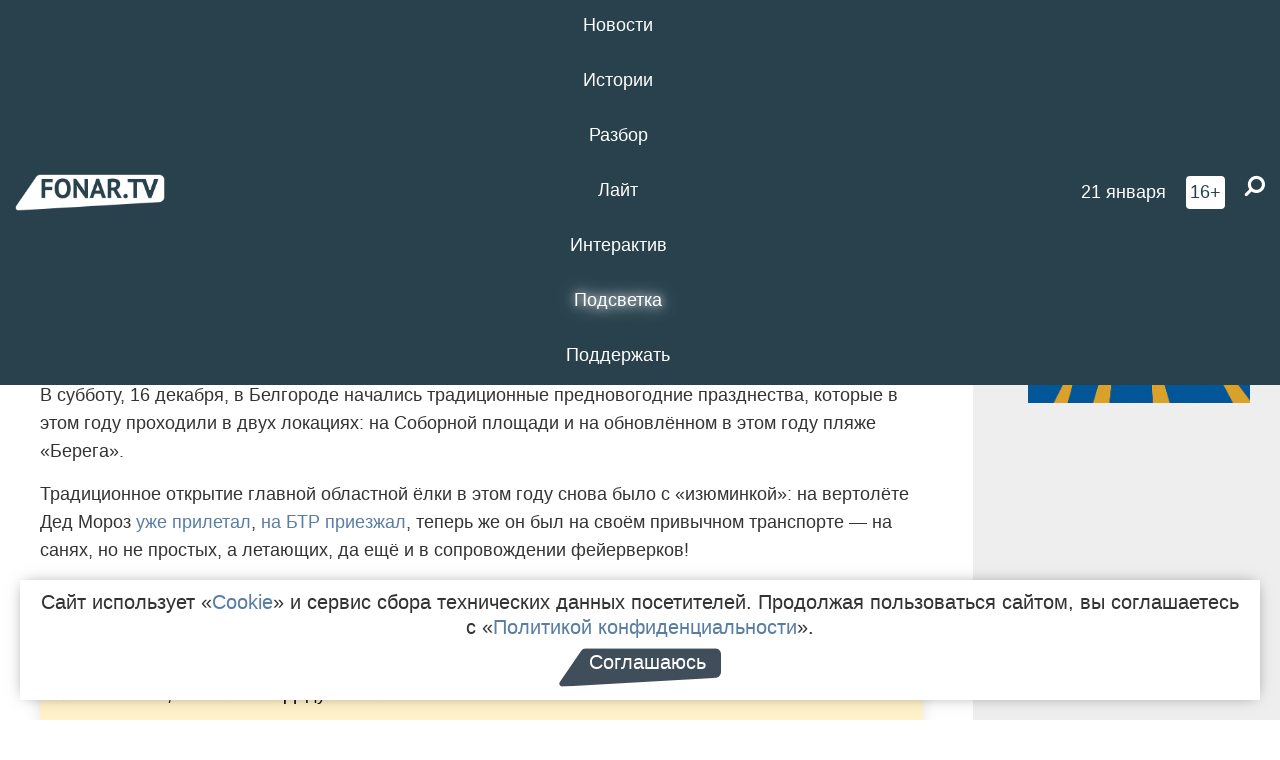

--- FILE ---
content_type: text/html; charset=UTF-8
request_url: https://fonar.tv/photorep/2023/12/16/na-letayuschih-sanyah-i-kvadrocikle-kak-v-belgorode-otkryvali-novogodnie-elki
body_size: 23302
content:






















































































































































<!-- ↓ Крути дальше ↓ -->






















































































































































<!-- ↓ Почти приехали ↓ -->






















































































































































<!-- ↓ Ещё чуток ↓ -->






















































































































































<!DOCTYPE html>
<!-- Люблю писать комментарии, всем привет. -->
<html lang="ru-RU">
<head>
	<!-- Если не знаешь, что это, лучше не трогай. -->
	<meta name="csrf-param" content="_fonarCsrf">
<meta name="csrf-token" content="5a4mrys71Vkx_E_9mztB8W5uDESGN593LkAZIWoRg0eRxX7nTgiwEXzMAI3MaxmkGzx6IPd5xzNgISp5WibaBQ==">

	<meta charset="UTF-8">
	<meta http-equiv="X-UA-Compatible" content="IE=edge">
	<meta name=viewport content="width=device-width, initial-scale=1">
	<meta name="theme-color" content="#28414d">
	<title>На летающих санях и квадроцикле. Как в Белгороде открывали новогодние ёлки — FONAR.TV</title>
	<!--[if lt IE 9]>
	<script src="//cdnjs.cloudflare.com/ajax/libs/html5shiv/3.7.2/html5shiv.min.js"></script>
	<script src="//cdnjs.cloudflare.com/ajax/libs/respond.js/1.4.2/respond.min.js"></script>
	<![endif]-->

			
	
<meta name="twitter:site" content="@fonartv"/>
<meta name="twitter:creator" content="@fonartv"/>

<!-- Тач -->
<link rel="apple-touch-icon" sizes="57x57" href="/static/img/favicon/57.png"/>
<link rel="apple-touch-icon" sizes="60x60" href="/static/img/favicon/60.png"/>
<link rel="apple-touch-icon" sizes="72x72" href="/static/img/favicon/72.png"/>
<link rel="apple-touch-icon" sizes="76x76" href="/static/img/favicon/76.png"/>
<link rel="apple-touch-icon" sizes="114x114" href="/static/img/favicon/114.png"/>
<link rel="apple-touch-icon" sizes="120x120" href="/static/img/favicon/120.png"/>
<link rel="apple-touch-icon" sizes="144x144" href="/static/img/favicon/144.png"/>
<link rel="apple-touch-icon" sizes="152x152" href="/static/img/favicon/152.png"/>
<link rel="apple-touch-icon" sizes="180x180" href="/static/img/favicon/180.png"/>
<link rel="apple-touch-icon-precomposed" sizes="180x180" href="/static/img/favicon/apple-touch-icon-precomposed.png"/>

<!-- Фав -->
<link rel="icon" type="image/png" href="/static/img/favicon/16.png" sizes="16x16"/>
<link rel="icon" type="image/png" href="/static/img/favicon/32.png" sizes="32x32"/>
<link rel="icon" type="image/png" href="/static/img/favicon/96.png" sizes="96x96"/>
<link rel="icon" type="image/png" href="/static/img/favicon/192.png" sizes="192x192"/>
<!--link rel="icon" type="image/png" href="/static/img/favicon/194.png" sizes="194x194" /-->
<link rel="icon" type="image/png" href="/static/img/favicon/260.png" sizes="260x260"/>
<link rel="manifest" href="/static/manifest.json"/>
<meta name="msapplication-TileColor" content="#2b5797"/>
<meta name="msapplication-TileImage" content="/static/img/favicon/mstile-144.png"/>
<meta name="theme-color" content="#2b5797"/>
<meta name="verify-admitad" content="2b2c829196"/>

<link rel="alternate" type="application/rss+xml" title="RSS" href="/rss"/>

<meta property="sijeko:test:og:url" content="http://fonar.tv/photorep/2023/12/16/na-letayuschih-sanyah-i-kvadrocikle-kak-v-belgorode-otkryvali-novogodnie-elki">
<link rel="sijeko:test:canonical" href="http://fonar.tv/photorep/2023/12/16/na-letayuschih-sanyah-i-kvadrocikle-kak-v-belgorode-otkryvali-novogodnie-elki">
<!-- http://fonar.tv/photorep/2023/12/16/na-letayuschih-sanyah-i-kvadrocikle-kak-v-belgorode-otkryvali-novogodnie-elki -->
	
<!-- Yandex.RTB -->
<script>window.yaContextCb = window.yaContextCb || [];</script>
<script src="//yandex.ru/ads/system/context.js" async></script>

	<meta property="og:type" content="photorep">
<meta property="og:title" content="На летающих санях и квадроцикле. Как в Белгороде открывали новогодние ёлки">
<meta name="description" content="Антон Вергун побывал на Соборной площади и на пляже «Берега», где 16 декабря открыли две новогодних ёлки, рядом с которыми развернутся праздничные гуляния в течение нескольких ближайших недель.">
<meta property="og:description" content="Антон Вергун побывал на Соборной площади и на пляже «Берега», где 16 декабря открыли две новогодних ёлки, рядом с которыми развернутся праздничные гуляния в течение нескольких ближайших недель.">
<meta property="og:image" content="https://fonar.tv/uploads/img/2023/12/16/27aaeaef40236d91994101d263bdcb8e.jpg">
<meta name="twitter:image0" content="https://fonar.tv/uploads/img/2023/12/16/657e029b6c640.jpg">
<meta name="twitter:image1" content="https://fonar.tv/assets/thumbnails/5f/5f96ca8bfe58cdf2391dc065c8f05675.jpg">
<meta name="twitter:image2" content="https://fonar.tv/assets/thumbnails/20/209b70d691fb564b31b4d4f7f2374a92.jpg">
<meta name="twitter:image3" content="https://fonar.tv/assets/thumbnails/b9/b9e9f030f64164aa551417e0286def09.jpg">
<meta name="twitter:creator" content="@fonartv">
<meta name="twitter:card" content="gallery">
<meta name="keywords" content="Соборная площадь, центральный пляж Белгорода, Новый год 2024">
<meta name="mediator" content="24237">
<meta name="mediator_theme" content="Истории">
<meta name="mediator_published_time" content="2023-12-16T00:00:00+03:00">
<meta name="mediator_author" content="Антон Вергун">
<meta property="og:title" content="На летающих санях и квадроцикле. Как в Белгороде открывали новогодние ёлки">
<meta property="og:url" content="https://fonar.tv/photorep/2023/12/16/na-letayuschih-sanyah-i-kvadrocikle-kak-v-belgorode-otkryvali-novogodnie-elki">
<link href="https://fonar.tv/photorep/2023/12/16/na-letayuschih-sanyah-i-kvadrocikle-kak-v-belgorode-otkryvali-novogodnie-elki" rel="canonical">
<link href="/static/css/app.min.css?v=729" rel="stylesheet">
<link href="/dist/app.css?v=729" rel="stylesheet">
<script src="//browser.sentry-cdn.com/7.53.1/bundle.tracing.min.js"></script>
<script>Sentry.init({"dsn":"https://dd148c70a2b544e48227c0bd91659966@sentry.dev.sijeko.net/2","environment":"production","release":"1.0.729+c13da12","integrations":[new Sentry.BrowserTracing()],"tracesSampleRate":0.1});</script>
</head>
<body class="fixed-header layout-article no-js">
<nav class="b-navbar navbar navbar-fixed-top j-navbar">
	<div class="nav-container">
		<div class="nav-logo">
			<a href="https://fonar.tv" title="Fonar.tv">
				<img src="/static/img/fonartv-logo@2x.png" alt="Fonar.tv"/>
			</a>
		</div>
		<div class="nav-content">
			<header>
				<button class="b-close-button b-mobile-btn" aria-label="Закрыть"></button>
			</header>
			<div class="l-container" style="   max-width: 900px;">
				<ul class="nav navbar-nav nav-justified "><li class="j-menu-item"><a href="/category/news"><span>Новости</span></a><div class="sub-nav j-sub-nav"><ul><li><a href="/category/news/clic">В один клик</a></li><li><a href="/category/news/a-dalshe-chto">А дальше что?</a></li><li><a href="/tag/%D0%BE%D0%B4%D0%B8%D0%BD+%D0%B4%D0%B5%D0%BD%D1%8C+%E2%80%94+%D0%BE%D0%B4%D0%BD%D0%B0+%D0%BD%D0%BE%D0%B2%D0%BE%D1%81%D1%82%D1%8C">один день — одна новость</a></li><li><a href="/category/news/company">Компании</a></li></ul></div></li><li class="j-menu-item"><a href="/category/stories"><span>Истории</span></a></li><li class="j-menu-item"><a href="/category/parsing"><span>Разбор</span></a><div class="sub-nav j-sub-nav"><ul><li><a href="/category/parsing/answer">Ответ дня</a></li></ul></div></li><li class="j-menu-item"><a href="/category/lite"><span>Лайт</span></a></li><li class="j-menu-item"><a href="/category/interaktiv"><span>Интерактив</span></a></li><li class="j-menu-item"><a href="/category/light" class="l-highlight"><span>Подсветка</span></a><div class="sub-nav j-sub-nav"><ul><li><a href="https://poleznygorod.fonar.tv">+1 город</a></li><li><a href="/category/light/rabota-v-belgorode">Работа в Белгороде</a></li><li><a href="/category/light/pisma-v-buduschee">Письма в будущее</a></li><li><a href="/category/light/gen-direktora">Ген директора</a></li><li><a href="/category/light/spisok">«Список»</a></li><li><a href="/category/light/knizhnaya-polka">Книжная полка</a></li><li><a href="/archive/light">Архив «Подсветки»</a></li></ul></div></li><li class="j-menu-item"><a href="/donate"><span>Поддержать</span></a></li></ul>			</div>
		</div>

		<div class="nav-search">
			<form class="form-inline search-form" action="/search" method="get">
				<div class="b-date b-tags">
					<a href="/day">
						<span class="day">среда,</span>
						<span class="date">21 января</span>
					</a>
				</div>
				<style media="all" type="text/css">
					.b-date a {
						color: white;
					}
				</style>
				<div class="b-age-limit">
					16+
				</div>
				<div class="form-group">
					<label for="j-search-input-2" class="sr-only">Найти:</label>
					<input type="search" id="j-search-input-2" class="b-search-input" name="text"
					       placeholder="Что найти?"
					       data-autocomplete-url="/autocomplete"
					       autocomplete="off"/>
					<span class="fa fa-search fa-flip-horizontal b-search j-search-2"></span>
				</div>

				<button type="button" class="b-menu-button" aria-label="Меню">
					<span class="fa fa-bars"></span>
				</button>
			</form>
		</div>
	</div>
</nav>
<div class="b-wrapper j-page-wrapper">
	<header class="b-header j-header ">
		<div class="b-sub-header j-sub-header">
			<div class="top-header">
				<div class="top-header-logo b-logo">
					<a href="https://fonar.tv" title="Fonar.tv">
						<img src="/static/img/fonartv-logo@2x.png" alt="Fonar.tv"/>
					</a>
				</div>

				<div class="top-header-right">
					<div class="top-header-search">
						<form class="form-inline search-form" action="/search" method="get">
							<div class="b-date b-tags">
								<a href="/day">
									<span class="day">среда,</span>
									<span class="date">21 января</span>
								</a>
							</div>
							<style media="all" type="text/css">
								.b-date a {
									color: white;
								}
							</style>
							<div class="b-age-limit">
								16+
							</div>
							<div class="form-group">
								<input type="search" id="j-search-input" class="b-search-input" name="text"
								       placeholder="Что найти?"
								       data-autocomplete-url="/autocomplete"
								       autocomplete="off"/>
								<span class="fa fa-search fa-flip-horizontal b-search j-search"></span>
							</div>
						</form>
					</div>

					<button type="button" class="b-menu-button" aria-label="Меню">
						<span class="fa fa-bars"></span>
					</button>
				</div>


			</div>
		</div>

		<div class="b-autocomplete">
			<div class="b-results-container"></div>
		</div>
	</header>

	
<main class="b-main b-main-article bg-white news-view">
	<aside class="b-sidebar b-sidebar-left top-0">
		
							
<div class="banner b-ad-bann aside-bn "
     data-dots="true"
     data-loop="true"
     data-autoplay="true"
     data-animatein="fadeInDown"
     data-animateout="fadeOutDown"
     data-autoheight="true"
     data-items-xxs="1"
     data-items-xs="1"
     data-items-sm="1"
     data-items-md="1"
     data-items-count="1"
     data-timeout="8000">
			<div class="l-container">
			
<a href="https://fonar.tv/category/stories"
		>
	
						<picture data-cache="hit"><source srcset="/assets/thumbnails/3b/3b8cfb985b16e5f0c0b790d21712e1c9.png.avif" type="image/avif" /><img src="/assets/thumbnails/3b/3b8cfb985b16e5f0c0b790d21712e1c9.png" class="img-responsive" alt="https://fonar.tv/category/stories" loading="lazy" /></picture>			
	</a>
		</div>
	</div>
<div class="m-banner b-ad-bann aside-bn "
     data-dots="true"
     data-loop="true"
     data-autoplay="true"
     data-animatein="fadeInDown"
     data-animateout="fadeOutDown"
     data-autoheight="true"
     data-items-xxs="1"
     data-items-xs="1"
     data-items-sm="1"
     data-items-md="1"
     data-items-count="1"
     data-timeout="8000">
			<div class="l-container">
			
<a href="https://fonar.tv/category/stories"
		>
	
						<picture data-cache="hit"><source srcset="/assets/thumbnails/3b/3b8cfb985b16e5f0c0b790d21712e1c9.png.avif" type="image/avif" /><img src="/assets/thumbnails/3b/3b8cfb985b16e5f0c0b790d21712e1c9.png" class="img-responsive" alt="https://fonar.tv/category/stories" loading="lazy" /></picture>			
	</a>
		</div>
	</div>
			
		
		
<div class="hidden-xs hidden-sm">
	<div class="hidden" id="unit_85461"><a href="https://smi2.net/">Новости СМИ2</a></div>
	<script type="text/javascript" charset="utf-8">
		(function() {
			var sc = document.createElement('script'); sc.type = 'text/javascript'; sc.async = true;
			sc.src = '//news.smi2.ru/data/js/85461.js'; sc.charset = 'utf-8';
			var s = document.getElementsByTagName('script')[0]; s.parentNode.insertBefore(sc, s);
		}());
	</script>
</div>

	</aside>

	<div class="b-full-article">

		
		<header class="b-article-header">
			<a class="b-close-button close-btn" href="/" aria-label="Закрыть"></a>
			<h1 class="b-title">
				На летающих санях и квадроцикле. Как в Белгороде открывали новогодние ёлки							</h1>

			<div class="b-short-info">
				<p>Антон Вергун побывал на Соборной площади и на пляже «Берега», где 16 декабря открыли две новогодних ёлки, рядом с которыми развернутся праздничные гуляния в течение нескольких ближайших недель.</p>			</div>

		</header>
		<div class="l-container">


			<div class="b-article-content  js-mediator-article">
				
				
								<p>В субботу, 16 декабря, в Белгороде начались традиционные предновогодние празднества, которые в этом году проходили в двух локациях: на Соборной площади и на обновлённом в этом году пляже «Берега».
</p>
<p>Традиционное открытие главной областной ёлки в этом году снова было с «изюминкой»: на вертолёте Дед Мороз <a href="https://fonar.tv/photorep/2021/12/12/ded-moroz-na-vertolete-kak-v-belgorode-otkryvali-glavnuyu-elku" target="_blank">уже прилетал</a>, <a href="https://fonar.tv/photorep/2022/12/18/v-belgorod-ded-moroz-zaehal-na-btr-peresel-na-retro-avtomobil-i-zazheg-ogni-na-elke" target="_blank">на БТР приезжал</a>, теперь же он был на своём привычном транспорте — на санях, но не простых, а летающих, да ещё и в сопровождении фейерверков!
</p>
<hr>
<blockquote><span style="background-color: rgb(255, 242, 202);">Кстати, за спецэффекты, звуковое и световое оформления открытия главной ёлки потратили 500 тысяч рублей из бюджета, а ещё около 600 тысяч пошло на оплату труда промышленных альпинистов, помогавших Дедушке взлететь.</span>
</blockquote>
<hr>
<p><img src="/uploads/img/2023/12/16/657e029b6c640.jpg">
</p>
<p>Дед Мороз пролетел от угла здания госстатистики на Гражданском проспекте к центру площади, где его уже ждали сотни белгородцев, разогретые не только вкусностями и напитками из киосков рядом, но и выступлением барабанщиков Drumania, ансамбля эстрадного пения «Энерджико», вокального ансамбля «ФедораFolk» и вокальной студии «Элен и ребята».
</p>
<p><img src="/uploads/img/2023/12/16/657e039740f0b.jpg">
</p>
<p>Станцевав с заждавшимися горожанами, Дед Мороз на специальном кране поднялся к верхушке главного символа наступающего года и зажёг огни и на самой ёлке, и на Соборной площади. А дальше в дело вступили мастера фаер-шоу.
</p>
<p><img src="/uploads/img/2023/12/16/657e03a814d69.jpg">
</p>
<p>Через несколько часов праздник пришёл и на обновлённый пляж «Берега». Добираться туда на летающих санях было бы неподъёмно для городского бюджета, поэтому туда Дед Мороз прибыл уже на более скромном транспорте: на квадроцикле.
</p>
<p><img src="/uploads/img/2023/12/16/657e03bf99ad6.jpg">
</p>
<p> При этом здесь вечеринка была более экзотической, поэтому главными гостями стали студенты из разных стран, которые танцевали ламбаду, позировали с флагами и подпевали новогодние песни.
</p>
<p><img src="/uploads/img/2023/12/16/657e03df9562b.jpg">
</p>
<blockquote>— Было очень приятно видеть радость и восторг детей! Для них, прежде всего, и создается ежегодно это волшебство. Да и взрослые реагировали бурно. Всем нужны положительные и яркие эмоции. Сегодня Дед Мороз торжественно открыл и нашу новую новогоднюю площадку в парке «Берега». Здесь в праздничные дни мы предусмотрели различные мероприятия. Я хочу поблагодарить всех, кто создает для нас новогоднее настроение! Наших работников культуры, коммунальщиков, всех-всех причастных! Спасибо за ваш труд! — написал мэр Валентин Демидов.
</blockquote>
<hr>
<h2>Фоторепортаж</h2>
<p class="gallery-item">
<div class="box">
			<a href="/uploads/img/2023/12/16/b79808558cfa0f59ce7e65e3ddbb6e6d.jpg" class="popup-img" title="">
			<picture data-cache="hit"><source srcset="/assets/thumbnails/84/84e69dae2c6cd3794a808d3690c76b37.jpg.avif" type="image/avif" /><img src="/assets/thumbnails/84/84e69dae2c6cd3794a808d3690c76b37.jpg" alt="" style="width: 100px" id="image-3273-0" /></picture>		</a>
			<a href="/uploads/img/2023/12/16/5802356460b2935fc7fe204f66be74f9.jpg" class="popup-img" title="">
			<picture data-cache="hit"><source srcset="/assets/thumbnails/ea/ea6191f5200ea08c745fa25416e40b18.jpg.avif" type="image/avif" /><img src="/assets/thumbnails/ea/ea6191f5200ea08c745fa25416e40b18.jpg" alt="" style="width: 100px" id="image-3273-1" /></picture>		</a>
			<a href="/uploads/img/2023/12/16/11b2eefe357d8f6fdc83d963047e78f8.jpg" class="popup-img" title="">
			<picture data-cache="hit"><source srcset="/assets/thumbnails/d1/d1d0ddfb4850350e8b6f74e62df3f335.jpg.avif" type="image/avif" /><img src="/assets/thumbnails/d1/d1d0ddfb4850350e8b6f74e62df3f335.jpg" alt="" style="width: 100px" id="image-3273-2" /></picture>		</a>
			<a href="/uploads/img/2023/12/16/00c4182c46aab95ef114d76f64dfd0eb.jpg" class="popup-img" title="">
			<picture data-cache="hit"><source srcset="/assets/thumbnails/82/829637266adb1e6531530316da936ed5.jpg.avif" type="image/avif" /><img src="/assets/thumbnails/82/829637266adb1e6531530316da936ed5.jpg" alt="" style="width: 100px" id="image-3273-3" /></picture>		</a>
			<a href="/uploads/img/2023/12/16/3c7fba2b1a337fcf5392e9f2fc34e066.jpg" class="popup-img" title="">
			<picture data-cache="hit"><source srcset="/assets/thumbnails/5c/5cd0ecd21a63f331ba22f1cbe8563328.jpg.avif" type="image/avif" /><img src="/assets/thumbnails/5c/5cd0ecd21a63f331ba22f1cbe8563328.jpg" alt="" style="width: 100px" id="image-3273-4" /></picture>		</a>
			<a href="/uploads/img/2023/12/16/301f9de258c618db629d1429134a4392.jpg" class="popup-img" title="">
			<picture data-cache="hit"><source srcset="/assets/thumbnails/83/83d369882c58f941067135863740c857.jpg.avif" type="image/avif" /><img src="/assets/thumbnails/83/83d369882c58f941067135863740c857.jpg" alt="" style="width: 100px" id="image-3273-5" /></picture>		</a>
			<a href="/uploads/img/2023/12/16/d04d4b4472b1bccad0a198d3ecbede77.jpg" class="popup-img" title="">
			<picture data-cache="hit"><source srcset="/assets/thumbnails/57/5799a57a0cbf936a9b9d82169ecac03b.jpg.avif" type="image/avif" /><img src="/assets/thumbnails/57/5799a57a0cbf936a9b9d82169ecac03b.jpg" alt="" style="width: 100px" id="image-3273-6" /></picture>		</a>
			<a href="/uploads/img/2023/12/16/83c7efe74a7f9479abb7614caf74c083.jpg" class="popup-img" title="">
			<picture data-cache="hit"><source srcset="/assets/thumbnails/42/42e0e56ee36c3dc28c55dd50d79d1ab9.jpg.avif" type="image/avif" /><img src="/assets/thumbnails/42/42e0e56ee36c3dc28c55dd50d79d1ab9.jpg" alt="" style="width: 100px" id="image-3273-7" /></picture>		</a>
			<a href="/uploads/img/2023/12/16/98203c6e1fa413b725ca154d7cb9abbc.jpg" class="popup-img" title="">
			<picture data-cache="hit"><source srcset="/assets/thumbnails/38/3891c63896b8151bc2ade3878402abce.jpg.avif" type="image/avif" /><img src="/assets/thumbnails/38/3891c63896b8151bc2ade3878402abce.jpg" alt="" style="width: 100px" id="image-3273-8" /></picture>		</a>
			<a href="/uploads/img/2023/12/16/10a80e53511a02971191e97fbcd39121.jpg" class="popup-img" title="">
			<picture data-cache="hit"><source srcset="/assets/thumbnails/80/8078da07b55970dcd3c43c2d23251e14.jpg.avif" type="image/avif" /><img src="/assets/thumbnails/80/8078da07b55970dcd3c43c2d23251e14.jpg" alt="" style="width: 100px" id="image-3273-9" /></picture>		</a>
			<a href="/uploads/img/2023/12/16/e41a0c3a212d7b809bb5c7dbb18a7013.jpg" class="popup-img" title="">
			<picture data-cache="hit"><source srcset="/assets/thumbnails/09/092df02c5f31c305cf610f609c42e4bc.jpg.avif" type="image/avif" /><img src="/assets/thumbnails/09/092df02c5f31c305cf610f609c42e4bc.jpg" alt="" style="width: 100px" id="image-3273-10" /></picture>		</a>
			<a href="/uploads/img/2023/12/16/41ebec6141da8a87a5c3dda2ad919ada.jpg" class="popup-img" title="">
			<picture data-cache="hit"><source srcset="/assets/thumbnails/64/64af57e169a9d6919d72855e11dd3cf7.jpg.avif" type="image/avif" /><img src="/assets/thumbnails/64/64af57e169a9d6919d72855e11dd3cf7.jpg" alt="" style="width: 100px" id="image-3273-11" /></picture>		</a>
			<a href="/uploads/img/2023/12/16/e8dce645862b478e72c88d5214d8e4fb.jpg" class="popup-img" title="">
			<picture data-cache="hit"><source srcset="/assets/thumbnails/03/0342d665725193422080cfbbd335518b.jpg.avif" type="image/avif" /><img src="/assets/thumbnails/03/0342d665725193422080cfbbd335518b.jpg" alt="" style="width: 100px" id="image-3273-12" /></picture>		</a>
			<a href="/uploads/img/2023/12/16/7884bbefc08348219a0b08de6378a7e2.jpg" class="popup-img" title="">
			<picture data-cache="hit"><source srcset="/assets/thumbnails/d8/d8250827bd169f5a537beb8a8689d1f4.jpg.avif" type="image/avif" /><img src="/assets/thumbnails/d8/d8250827bd169f5a537beb8a8689d1f4.jpg" alt="" style="width: 100px" id="image-3273-13" /></picture>		</a>
			<a href="/uploads/img/2023/12/16/17965833bc4c8a146d36cc4274e96289.jpg" class="popup-img" title="">
			<picture data-cache="hit"><source srcset="/assets/thumbnails/86/86cb66941112f4fa4e7b7fac9e42e9d8.jpg.avif" type="image/avif" /><img src="/assets/thumbnails/86/86cb66941112f4fa4e7b7fac9e42e9d8.jpg" alt="" style="width: 100px" id="image-3273-14" /></picture>		</a>
			<a href="/uploads/img/2023/12/16/d8ccf380a8253d031ef1bf8861b0ae6b.jpg" class="popup-img" title="">
			<picture data-cache="hit"><source srcset="/assets/thumbnails/d0/d0ca298bd3051f513de89cf72d4b45c0.jpg.avif" type="image/avif" /><img src="/assets/thumbnails/d0/d0ca298bd3051f513de89cf72d4b45c0.jpg" alt="" style="width: 100px" id="image-3273-15" /></picture>		</a>
			<a href="/uploads/img/2023/12/16/0938417a3f98be7e597d12ad630d1aeb.jpg" class="popup-img" title="">
			<picture data-cache="hit"><source srcset="/assets/thumbnails/9e/9e7f70b54d03464e65cec7d626a7c364.jpg.avif" type="image/avif" /><img src="/assets/thumbnails/9e/9e7f70b54d03464e65cec7d626a7c364.jpg" alt="" style="width: 100px" id="image-3273-16" /></picture>		</a>
			<a href="/uploads/img/2023/12/16/4d0d553573656d9be854bfb7c10cfcc0.jpg" class="popup-img" title="">
			<picture data-cache="hit"><source srcset="/assets/thumbnails/88/88fb52d0d4325fe8372803e9d8af7194.jpg.avif" type="image/avif" /><img src="/assets/thumbnails/88/88fb52d0d4325fe8372803e9d8af7194.jpg" alt="" style="width: 100px" id="image-3273-17" /></picture>		</a>
			<a href="/uploads/img/2023/12/16/62b88a6b3360a37a3302015b409a1e4c.jpg" class="popup-img" title="">
			<picture data-cache="hit"><source srcset="/assets/thumbnails/0e/0ea1b8312e82eb4c11c67f8792d1b815.jpg.avif" type="image/avif" /><img src="/assets/thumbnails/0e/0ea1b8312e82eb4c11c67f8792d1b815.jpg" alt="" style="width: 100px" id="image-3273-18" /></picture>		</a>
			<a href="/uploads/img/2023/12/16/a69a80aab94e894a137f9d1e89aba588.jpg" class="popup-img" title="">
			<picture data-cache="hit"><source srcset="/assets/thumbnails/54/5408f4e1c13143a85fee7056dede0f59.jpg.avif" type="image/avif" /><img src="/assets/thumbnails/54/5408f4e1c13143a85fee7056dede0f59.jpg" alt="" style="width: 100px" id="image-3273-19" /></picture>		</a>
			<a href="/uploads/img/2023/12/16/742d144d11a321bf06fc073a7975ac7a.jpg" class="popup-img" title="">
			<picture data-cache="hit"><source srcset="/assets/thumbnails/8d/8d3a2d50ca136da66bb5def521178279.jpg.avif" type="image/avif" /><img src="/assets/thumbnails/8d/8d3a2d50ca136da66bb5def521178279.jpg" alt="" style="width: 100px" id="image-3273-20" /></picture>		</a>
			<a href="/uploads/img/2023/12/16/970ab225aa91b35ed9492520841db7dc.jpg" class="popup-img" title="">
			<picture data-cache="hit"><source srcset="/assets/thumbnails/0a/0a14f3a56f2e3d030bb1f8173528ad9b.jpg.avif" type="image/avif" /><img src="/assets/thumbnails/0a/0a14f3a56f2e3d030bb1f8173528ad9b.jpg" alt="" style="width: 100px" id="image-3273-21" /></picture>		</a>
			<a href="/uploads/img/2023/12/16/150e18e4cee57c7f2d535ffcf86a1bf2.jpg" class="popup-img" title="">
			<picture data-cache="hit"><source srcset="/assets/thumbnails/63/63689d22b718bbcc275ea2815cafe713.jpg.avif" type="image/avif" /><img src="/assets/thumbnails/63/63689d22b718bbcc275ea2815cafe713.jpg" alt="" style="width: 100px" id="image-3273-22" /></picture>		</a>
			<a href="/uploads/img/2023/12/16/b436e733541d5ccaebd8407ffeb63d56.jpg" class="popup-img" title="">
			<picture data-cache="hit"><source srcset="/assets/thumbnails/5c/5c8d801d402252c2ef8677c9eb1edad9.jpg.avif" type="image/avif" /><img src="/assets/thumbnails/5c/5c8d801d402252c2ef8677c9eb1edad9.jpg" alt="" style="width: 100px" id="image-3273-23" /></picture>		</a>
			<a href="/uploads/img/2023/12/16/c36e3fdb398c08ac6049aa22c77c2ba6.jpg" class="popup-img" title="">
			<picture data-cache="hit"><source srcset="/assets/thumbnails/0d/0de8efa7c8e00e797333a7eda7fb161e.jpg.avif" type="image/avif" /><img src="/assets/thumbnails/0d/0de8efa7c8e00e797333a7eda7fb161e.jpg" alt="" style="width: 100px" id="image-3273-24" /></picture>		</a>
			<a href="/uploads/img/2023/12/16/acf2a6e80428d20fd84c675f7c036612.jpg" class="popup-img" title="">
			<picture data-cache="hit"><source srcset="/assets/thumbnails/50/505f388c32eee0d5f69de20d4df82917.jpg.avif" type="image/avif" /><img src="/assets/thumbnails/50/505f388c32eee0d5f69de20d4df82917.jpg" alt="" style="width: 100px" id="image-3273-25" /></picture>		</a>
			<a href="/uploads/img/2023/12/16/5e393ce991bc470220f8a83981c885d2.jpg" class="popup-img" title="">
			<picture data-cache="hit"><source srcset="/assets/thumbnails/74/74018cdc4feb06bf57052ce0c4f190f7.jpg.avif" type="image/avif" /><img src="/assets/thumbnails/74/74018cdc4feb06bf57052ce0c4f190f7.jpg" alt="" style="width: 100px" id="image-3273-26" /></picture>		</a>
			<a href="/uploads/img/2023/12/16/502877cc7044a051d6b9d8ceace0ad63.jpg" class="popup-img" title="">
			<picture data-cache="hit"><source srcset="/assets/thumbnails/5f/5f96ca8bfe58cdf2391dc065c8f05675.jpg.avif" type="image/avif" /><img src="/assets/thumbnails/5f/5f96ca8bfe58cdf2391dc065c8f05675.jpg" alt="" style="width: 100px" id="image-3273-27" /></picture>		</a>
			<a href="/uploads/img/2023/12/16/d24f0be0fa661832482799196e1880de.jpg" class="popup-img" title="">
			<picture data-cache="hit"><source srcset="/assets/thumbnails/59/59c9b438fb911d0b4aae86c3346a7729.jpg.avif" type="image/avif" /><img src="/assets/thumbnails/59/59c9b438fb911d0b4aae86c3346a7729.jpg" alt="" style="width: 100px" id="image-3273-28" /></picture>		</a>
			<a href="/uploads/img/2023/12/16/e4c1c59ba3cdf89160ff0a758985d880.jpg" class="popup-img" title="">
			<picture data-cache="hit"><source srcset="/assets/thumbnails/53/536c6cf90b6310d91f69e44fe7c5f19a.jpg.avif" type="image/avif" /><img src="/assets/thumbnails/53/536c6cf90b6310d91f69e44fe7c5f19a.jpg" alt="" style="width: 100px" id="image-3273-29" /></picture>		</a>
			<a href="/uploads/img/2023/12/16/26dc3eaf621b2075e23ab00580c42a3c.jpg" class="popup-img" title="">
			<picture data-cache="hit"><source srcset="/assets/thumbnails/2c/2c74218d7896fbf0b7d8278a75dd0be7.jpg.avif" type="image/avif" /><img src="/assets/thumbnails/2c/2c74218d7896fbf0b7d8278a75dd0be7.jpg" alt="" style="width: 100px" id="image-3273-30" /></picture>		</a>
			<a href="/uploads/img/2023/12/16/06910c6597ed2d9fedacc77bc88d552c.jpg" class="popup-img" title="">
			<picture data-cache="hit"><source srcset="/assets/thumbnails/0d/0d9bf6979782676c04844e2a47427821.jpg.avif" type="image/avif" /><img src="/assets/thumbnails/0d/0d9bf6979782676c04844e2a47427821.jpg" alt="" style="width: 100px" id="image-3273-31" /></picture>		</a>
			<a href="/uploads/img/2023/12/16/935e48215b265a6c9a96de2e4a124b61.jpg" class="popup-img" title="">
			<picture data-cache="hit"><source srcset="/assets/thumbnails/16/1689e6ea75b333601228f80eca283c78.jpg.avif" type="image/avif" /><img src="/assets/thumbnails/16/1689e6ea75b333601228f80eca283c78.jpg" alt="" style="width: 100px" id="image-3273-32" /></picture>		</a>
			<a href="/uploads/img/2023/12/16/25f0d9a96fe5afe25cc0357a0a81f111.jpg" class="popup-img" title="">
			<picture data-cache="hit"><source srcset="/assets/thumbnails/68/68256455e96258b2419b7524f05e787f.jpg.avif" type="image/avif" /><img src="/assets/thumbnails/68/68256455e96258b2419b7524f05e787f.jpg" alt="" style="width: 100px" id="image-3273-33" /></picture>		</a>
			<a href="/uploads/img/2023/12/16/7af4c83ca595abd90a8b4a778c492a47.jpg" class="popup-img" title="">
			<picture data-cache="hit"><source srcset="/assets/thumbnails/37/372826c4a1668b59963277121ceeb52c.jpg.avif" type="image/avif" /><img src="/assets/thumbnails/37/372826c4a1668b59963277121ceeb52c.jpg" alt="" style="width: 100px" id="image-3273-34" /></picture>		</a>
			<a href="/uploads/img/2023/12/16/423309fe567c25aad25a4636a625d49c.jpg" class="popup-img" title="">
			<picture data-cache="hit"><source srcset="/assets/thumbnails/9a/9a4ec1e3c30bceb714c2d0f56c8c1a4e.jpg.avif" type="image/avif" /><img src="/assets/thumbnails/9a/9a4ec1e3c30bceb714c2d0f56c8c1a4e.jpg" alt="" style="width: 100px" id="image-3273-35" /></picture>		</a>
			<a href="/uploads/img/2023/12/16/8e259b4826cb9c808040afe3891b8f2a.jpg" class="popup-img" title="">
			<picture data-cache="hit"><source srcset="/assets/thumbnails/68/68da87febaec5b7b416f5fc706d25991.jpg.avif" type="image/avif" /><img src="/assets/thumbnails/68/68da87febaec5b7b416f5fc706d25991.jpg" alt="" style="width: 100px" id="image-3273-36" /></picture>		</a>
			<a href="/uploads/img/2023/12/16/e2c0b9f58dfd77d7e1c4d17fbb2f5b62.jpg" class="popup-img" title="">
			<picture data-cache="hit"><source srcset="/assets/thumbnails/e0/e06fd00b42453b9a807d43ccd2fce959.jpg.avif" type="image/avif" /><img src="/assets/thumbnails/e0/e06fd00b42453b9a807d43ccd2fce959.jpg" alt="" style="width: 100px" id="image-3273-37" /></picture>		</a>
			<a href="/uploads/img/2023/12/16/df33e09c20b3b1496a2de1a7dcfffbe0.jpg" class="popup-img" title="">
			<picture data-cache="hit"><source srcset="/assets/thumbnails/cc/cc0e08a951ea6c3ec17897bbcc21d0bd.jpg.avif" type="image/avif" /><img src="/assets/thumbnails/cc/cc0e08a951ea6c3ec17897bbcc21d0bd.jpg" alt="" style="width: 100px" id="image-3273-38" /></picture>		</a>
			<a href="/uploads/img/2023/12/16/5e0ac6628910aeeb2f32ffa10fbab493.jpg" class="popup-img" title="">
			<picture data-cache="hit"><source srcset="/assets/thumbnails/98/98294963feb2e8658fea46c3f481c71c.jpg.avif" type="image/avif" /><img src="/assets/thumbnails/98/98294963feb2e8658fea46c3f481c71c.jpg" alt="" style="width: 100px" id="image-3273-39" /></picture>		</a>
			<a href="/uploads/img/2023/12/16/5c9936d211193f7a02a24120b2c79b88.jpg" class="popup-img" title="">
			<picture data-cache="hit"><source srcset="/assets/thumbnails/98/9875ea89fd4ad8cc95a82b1a2f964064.jpg.avif" type="image/avif" /><img src="/assets/thumbnails/98/9875ea89fd4ad8cc95a82b1a2f964064.jpg" alt="" style="width: 100px" id="image-3273-40" /></picture>		</a>
			<a href="/uploads/img/2023/12/16/89c9b78c73dbbb59e98f1c4f5f5adc70.jpg" class="popup-img" title="">
			<picture data-cache="hit"><source srcset="/assets/thumbnails/9c/9cc58e2636da26ad01acf402e46e99ed.jpg.avif" type="image/avif" /><img src="/assets/thumbnails/9c/9cc58e2636da26ad01acf402e46e99ed.jpg" alt="" style="width: 100px" id="image-3273-41" /></picture>		</a>
			<a href="/uploads/img/2023/12/16/52177ffba65ce841252f0f14d7723a90.jpg" class="popup-img" title="">
			<picture data-cache="hit"><source srcset="/assets/thumbnails/14/147f29c7cd1dc4a26a75a9bafe94866f.jpg.avif" type="image/avif" /><img src="/assets/thumbnails/14/147f29c7cd1dc4a26a75a9bafe94866f.jpg" alt="" style="width: 100px" id="image-3273-42" /></picture>		</a>
			<a href="/uploads/img/2023/12/16/9b337d9869350d92ae027c6502f6e789.jpg" class="popup-img" title="">
			<picture data-cache="hit"><source srcset="/assets/thumbnails/f5/f5a174d5be86be2665c7186062532be6.jpg.avif" type="image/avif" /><img src="/assets/thumbnails/f5/f5a174d5be86be2665c7186062532be6.jpg" alt="" style="width: 100px" id="image-3273-43" /></picture>		</a>
			<a href="/uploads/img/2023/12/16/04fd32cf88afac6e192008d716b56c1f.jpg" class="popup-img" title="">
			<picture data-cache="hit"><source srcset="/assets/thumbnails/ac/ac5262b53f741ef18f749527d81a4309.jpg.avif" type="image/avif" /><img src="/assets/thumbnails/ac/ac5262b53f741ef18f749527d81a4309.jpg" alt="" style="width: 100px" id="image-3273-44" /></picture>		</a>
			<a href="/uploads/img/2023/12/16/cdd9c38c52f8b774c22113b2b930ffb3.jpg" class="popup-img" title="">
			<picture data-cache="hit"><source srcset="/assets/thumbnails/93/930bba3b6b1921904ad33126e3f07592.jpg.avif" type="image/avif" /><img src="/assets/thumbnails/93/930bba3b6b1921904ad33126e3f07592.jpg" alt="" style="width: 100px" id="image-3273-45" /></picture>		</a>
			<a href="/uploads/img/2023/12/16/c2da46b01cf5255fb623c5d704e3abe1.jpg" class="popup-img" title="">
			<picture data-cache="hit"><source srcset="/assets/thumbnails/62/62d84817cbd8ddbed342c83a68c0343d.jpg.avif" type="image/avif" /><img src="/assets/thumbnails/62/62d84817cbd8ddbed342c83a68c0343d.jpg" alt="" style="width: 100px" id="image-3273-46" /></picture>		</a>
			<a href="/uploads/img/2023/12/16/d120e6ee4f9564e4eac31de2f8e6196a.jpg" class="popup-img" title="">
			<picture data-cache="hit"><source srcset="/assets/thumbnails/a9/a9555c826e818214030c0fc0dc197fe2.jpg.avif" type="image/avif" /><img src="/assets/thumbnails/a9/a9555c826e818214030c0fc0dc197fe2.jpg" alt="" style="width: 100px" id="image-3273-47" /></picture>		</a>
			<a href="/uploads/img/2023/12/16/4aded27f9ad0dd7de33c6e4c0c40cf9f.jpg" class="popup-img" title="">
			<picture data-cache="hit"><source srcset="/assets/thumbnails/20/20131c7439d4a5c12031bc96576a69b5.jpg.avif" type="image/avif" /><img src="/assets/thumbnails/20/20131c7439d4a5c12031bc96576a69b5.jpg" alt="" style="width: 100px" id="image-3273-48" /></picture>		</a>
			<a href="/uploads/img/2023/12/16/a70ae33f7c0b3a9e1683251cde72a0d6.jpg" class="popup-img" title="">
			<picture data-cache="hit"><source srcset="/assets/thumbnails/76/76cec84b4a234624976dda5dd60c6ee4.jpg.avif" type="image/avif" /><img src="/assets/thumbnails/76/76cec84b4a234624976dda5dd60c6ee4.jpg" alt="" style="width: 100px" id="image-3273-49" /></picture>		</a>
			<a href="/uploads/img/2023/12/16/6ccff3771f308c2a1e3f506e820df7bc.jpg" class="popup-img" title="">
			<picture data-cache="hit"><source srcset="/assets/thumbnails/ad/ad3125cdaf7c6e1f438039a37a179912.jpg.avif" type="image/avif" /><img src="/assets/thumbnails/ad/ad3125cdaf7c6e1f438039a37a179912.jpg" alt="" style="width: 100px" id="image-3273-50" /></picture>		</a>
			<a href="/uploads/img/2023/12/16/46c1c1e0e6c75f57fc8485e12bec300c.jpg" class="popup-img" title="">
			<picture data-cache="hit"><source srcset="/assets/thumbnails/28/28b11b6dde5d2f8972935b68dc05949e.jpg.avif" type="image/avif" /><img src="/assets/thumbnails/28/28b11b6dde5d2f8972935b68dc05949e.jpg" alt="" style="width: 100px" id="image-3273-51" /></picture>		</a>
			<a href="/uploads/img/2023/12/16/6d5e09310a4db8f4e8494f993688019d.jpg" class="popup-img" title="">
			<picture data-cache="hit"><source srcset="/assets/thumbnails/16/16cccf7c78f228e255818e659d265ec8.jpg.avif" type="image/avif" /><img src="/assets/thumbnails/16/16cccf7c78f228e255818e659d265ec8.jpg" alt="" style="width: 100px" id="image-3273-52" /></picture>		</a>
			<a href="/uploads/img/2023/12/16/b12a01175d4a56893093a500dfee75fb.jpg" class="popup-img" title="">
			<picture data-cache="hit"><source srcset="/assets/thumbnails/0a/0a97633f14b1a05e0e448e69680a82a0.jpg.avif" type="image/avif" /><img src="/assets/thumbnails/0a/0a97633f14b1a05e0e448e69680a82a0.jpg" alt="" style="width: 100px" id="image-3273-53" /></picture>		</a>
			<a href="/uploads/img/2023/12/16/8ea7bf4df0e2c43fb513cfd858b3387b.jpg" class="popup-img" title="">
			<picture data-cache="hit"><source srcset="/assets/thumbnails/dc/dc1c7cfec5a9302d32cd403b4835890d.jpg.avif" type="image/avif" /><img src="/assets/thumbnails/dc/dc1c7cfec5a9302d32cd403b4835890d.jpg" alt="" style="width: 100px" id="image-3273-54" /></picture>		</a>
			<a href="/uploads/img/2023/12/16/8c77e441f0a0eff5e59145aa19790fb6.jpg" class="popup-img" title="">
			<picture data-cache="hit"><source srcset="/assets/thumbnails/c9/c919149b5bfa4b68070de2e73a9d0ef9.jpg.avif" type="image/avif" /><img src="/assets/thumbnails/c9/c919149b5bfa4b68070de2e73a9d0ef9.jpg" alt="" style="width: 100px" id="image-3273-55" /></picture>		</a>
			<a href="/uploads/img/2023/12/16/470311858253e13d4ceeb6280eee8bc9.jpg" class="popup-img" title="">
			<picture data-cache="hit"><source srcset="/assets/thumbnails/56/5662bc3b24703e881ea32502d8b06f84.jpg.avif" type="image/avif" /><img src="/assets/thumbnails/56/5662bc3b24703e881ea32502d8b06f84.jpg" alt="" style="width: 100px" id="image-3273-56" /></picture>		</a>
			<a href="/uploads/img/2023/12/16/2cba3db8a3b126607078de1dc038aba2.jpg" class="popup-img" title="">
			<picture data-cache="hit"><source srcset="/assets/thumbnails/b7/b791007e3104995c344a6449dce64031.jpg.avif" type="image/avif" /><img src="/assets/thumbnails/b7/b791007e3104995c344a6449dce64031.jpg" alt="" style="width: 100px" id="image-3273-57" /></picture>		</a>
			<a href="/uploads/img/2023/12/16/f7d912b27479ac3821b585d14242fbd3.jpg" class="popup-img" title="">
			<picture data-cache="hit"><source srcset="/assets/thumbnails/e5/e5bfad604bc04322783498b82f45b7e1.jpg.avif" type="image/avif" /><img src="/assets/thumbnails/e5/e5bfad604bc04322783498b82f45b7e1.jpg" alt="" style="width: 100px" id="image-3273-58" /></picture>		</a>
			<a href="/uploads/img/2023/12/16/adf6aa587f2c5c8b2686100b4090794b.jpg" class="popup-img" title="">
			<picture data-cache="hit"><source srcset="/assets/thumbnails/20/209b70d691fb564b31b4d4f7f2374a92.jpg.avif" type="image/avif" /><img src="/assets/thumbnails/20/209b70d691fb564b31b4d4f7f2374a92.jpg" alt="" style="width: 100px" id="image-3273-59" /></picture>		</a>
			<a href="/uploads/img/2023/12/16/3b46324f1f0251bcc8a4b8c7297e6392.jpg" class="popup-img" title="">
			<picture data-cache="hit"><source srcset="/assets/thumbnails/14/14c95072201d2bcd8510043a36f9f0f8.jpg.avif" type="image/avif" /><img src="/assets/thumbnails/14/14c95072201d2bcd8510043a36f9f0f8.jpg" alt="" style="width: 100px" id="image-3273-60" /></picture>		</a>
			<a href="/uploads/img/2023/12/16/f8e2a43fe144e3303d0f4f61cad4363a.jpg" class="popup-img" title="">
			<picture data-cache="hit"><source srcset="/assets/thumbnails/64/6478e2c75ccec28354f1a4b719e705f0.jpg.avif" type="image/avif" /><img src="/assets/thumbnails/64/6478e2c75ccec28354f1a4b719e705f0.jpg" alt="" style="width: 100px" id="image-3273-61" /></picture>		</a>
			<a href="/uploads/img/2023/12/16/67f48ca652c7e5585c6f3d70db6f76ab.jpg" class="popup-img" title="">
			<picture data-cache="hit"><source srcset="/assets/thumbnails/90/9004e1a2f19f7d71727fd7166468da13.jpg.avif" type="image/avif" /><img src="/assets/thumbnails/90/9004e1a2f19f7d71727fd7166468da13.jpg" alt="" style="width: 100px" id="image-3273-62" /></picture>		</a>
			<a href="/uploads/img/2023/12/16/8f11437e1c473dda2c1a03196aee842b.jpg" class="popup-img" title="">
			<picture data-cache="hit"><source srcset="/assets/thumbnails/52/525fa6012f3064f8d090f2ea890b1e91.jpg.avif" type="image/avif" /><img src="/assets/thumbnails/52/525fa6012f3064f8d090f2ea890b1e91.jpg" alt="" style="width: 100px" id="image-3273-63" /></picture>		</a>
			<a href="/uploads/img/2023/12/16/2493def7e7310c8d4dfeff293e2caabc.jpg" class="popup-img" title="">
			<picture data-cache="hit"><source srcset="/assets/thumbnails/30/30dbf42ec5f96c4870339bebd4bfc999.jpg.avif" type="image/avif" /><img src="/assets/thumbnails/30/30dbf42ec5f96c4870339bebd4bfc999.jpg" alt="" style="width: 100px" id="image-3273-64" /></picture>		</a>
			<a href="/uploads/img/2023/12/16/f0dea3b563a0d26c3917f3886a89ea75.jpg" class="popup-img" title="">
			<picture data-cache="hit"><source srcset="/assets/thumbnails/2b/2b263ce6ab13fd795a87513d422a07ba.jpg.avif" type="image/avif" /><img src="/assets/thumbnails/2b/2b263ce6ab13fd795a87513d422a07ba.jpg" alt="" style="width: 100px" id="image-3273-65" /></picture>		</a>
			<a href="/uploads/img/2023/12/16/5a37488a13b4f8a4c99a6604e1a116cd.jpg" class="popup-img" title="">
			<picture data-cache="hit"><source srcset="/assets/thumbnails/c1/c179e6aa346dfd531eb428b7b3936678.jpg.avif" type="image/avif" /><img src="/assets/thumbnails/c1/c179e6aa346dfd531eb428b7b3936678.jpg" alt="" style="width: 100px" id="image-3273-66" /></picture>		</a>
			<a href="/uploads/img/2023/12/16/96d946d1815200a9e374d90a1a55da20.jpg" class="popup-img" title="">
			<picture data-cache="hit"><source srcset="/assets/thumbnails/a2/a2627fb9ab67a91b2d135078a2160547.jpg.avif" type="image/avif" /><img src="/assets/thumbnails/a2/a2627fb9ab67a91b2d135078a2160547.jpg" alt="" style="width: 100px" id="image-3273-67" /></picture>		</a>
			<a href="/uploads/img/2023/12/16/1b7963fa764e627e98ffb4e8868f5d3a.jpg" class="popup-img" title="">
			<picture data-cache="hit"><source srcset="/assets/thumbnails/01/01fad5655523321f42195fe3b9af1e9b.jpg.avif" type="image/avif" /><img src="/assets/thumbnails/01/01fad5655523321f42195fe3b9af1e9b.jpg" alt="" style="width: 100px" id="image-3273-68" /></picture>		</a>
			<a href="/uploads/img/2023/12/16/6fdc3bdc6ae8e84f56c2217a1f7e5486.jpg" class="popup-img" title="">
			<picture data-cache="hit"><source srcset="/assets/thumbnails/25/25afec9fd3a78f02a81fd0973ecae8ce.jpg.avif" type="image/avif" /><img src="/assets/thumbnails/25/25afec9fd3a78f02a81fd0973ecae8ce.jpg" alt="" style="width: 100px" id="image-3273-69" /></picture>		</a>
			<a href="/uploads/img/2023/12/16/d010b09c92fb3b888831d54b3b064574.jpg" class="popup-img" title="">
			<picture data-cache="hit"><source srcset="/assets/thumbnails/54/543a7ebae20192b98d8b6afb61f975bc.jpg.avif" type="image/avif" /><img src="/assets/thumbnails/54/543a7ebae20192b98d8b6afb61f975bc.jpg" alt="" style="width: 100px" id="image-3273-70" /></picture>		</a>
			<a href="/uploads/img/2023/12/16/e9437ce94983cb8225e610ef7425787a.jpg" class="popup-img" title="">
			<picture data-cache="hit"><source srcset="/assets/thumbnails/83/8385f51a55fc6d15b0f8a9113555d10a.jpg.avif" type="image/avif" /><img src="/assets/thumbnails/83/8385f51a55fc6d15b0f8a9113555d10a.jpg" alt="" style="width: 100px" id="image-3273-71" /></picture>		</a>
			<a href="/uploads/img/2023/12/16/720e24b5661d717ccb7704a119c01a8c.jpg" class="popup-img" title="">
			<picture data-cache="hit"><source srcset="/assets/thumbnails/3b/3bf0ad0a35513e8ed3eba2e3dc94266e.jpg.avif" type="image/avif" /><img src="/assets/thumbnails/3b/3bf0ad0a35513e8ed3eba2e3dc94266e.jpg" alt="" style="width: 100px" id="image-3273-72" /></picture>		</a>
			<a href="/uploads/img/2023/12/16/8dd4e49de779e0ca405c886b738b10c4.jpg" class="popup-img" title="">
			<picture data-cache="hit"><source srcset="/assets/thumbnails/00/002190640459ddbed7dad5d890e2f654.jpg.avif" type="image/avif" /><img src="/assets/thumbnails/00/002190640459ddbed7dad5d890e2f654.jpg" alt="" style="width: 100px" id="image-3273-73" /></picture>		</a>
			<a href="/uploads/img/2023/12/16/4c5e725ce89943f9bba1d2bd5bf7fcda.jpg" class="popup-img" title="">
			<picture data-cache="hit"><source srcset="/assets/thumbnails/d5/d51ff1ef150189d2c1d22e538efe7847.jpg.avif" type="image/avif" /><img src="/assets/thumbnails/d5/d51ff1ef150189d2c1d22e538efe7847.jpg" alt="" style="width: 100px" id="image-3273-74" /></picture>		</a>
			<a href="/uploads/img/2023/12/16/bd66ffc3c09391b1ff6f5d4d08534b79.jpg" class="popup-img" title="">
			<picture data-cache="hit"><source srcset="/assets/thumbnails/ba/ba0e6cd10619335ae8adced192cd0e3a.jpg.avif" type="image/avif" /><img src="/assets/thumbnails/ba/ba0e6cd10619335ae8adced192cd0e3a.jpg" alt="" style="width: 100px" id="image-3273-75" /></picture>		</a>
			<a href="/uploads/img/2023/12/16/0cd5f3b06a5cba711436b21b9f5101ea.jpg" class="popup-img" title="">
			<picture data-cache="hit"><source srcset="/assets/thumbnails/09/096d3716d3d51267973719bf44770d98.jpg.avif" type="image/avif" /><img src="/assets/thumbnails/09/096d3716d3d51267973719bf44770d98.jpg" alt="" style="width: 100px" id="image-3273-76" /></picture>		</a>
			<a href="/uploads/img/2023/12/16/41cbd343b076c067e732132be1b3df76.jpg" class="popup-img" title="">
			<picture data-cache="hit"><source srcset="/assets/thumbnails/a0/a078073c074933294a18ef876c71138b.jpg.avif" type="image/avif" /><img src="/assets/thumbnails/a0/a078073c074933294a18ef876c71138b.jpg" alt="" style="width: 100px" id="image-3273-77" /></picture>		</a>
			<a href="/uploads/img/2023/12/16/86dc57c90413d70dec33630c36f3f158.jpg" class="popup-img" title="">
			<picture data-cache="hit"><source srcset="/assets/thumbnails/4e/4e4d79016042b587d590b6c33f313625.jpg.avif" type="image/avif" /><img src="/assets/thumbnails/4e/4e4d79016042b587d590b6c33f313625.jpg" alt="" style="width: 100px" id="image-3273-78" /></picture>		</a>
			<a href="/uploads/img/2023/12/16/a3e93338eaed9ebb3595fbf22f84c84a.jpg" class="popup-img" title="">
			<picture data-cache="hit"><source srcset="/assets/thumbnails/6e/6e08f972e0d585d21c9a9805b9049763.jpg.avif" type="image/avif" /><img src="/assets/thumbnails/6e/6e08f972e0d585d21c9a9805b9049763.jpg" alt="" style="width: 100px" id="image-3273-79" /></picture>		</a>
			<a href="/uploads/img/2023/12/16/0851898fc129b5150709496bff985c31.jpg" class="popup-img" title="">
			<picture data-cache="hit"><source srcset="/assets/thumbnails/55/554c300ab8a57d07739c0af28475d411.jpg.avif" type="image/avif" /><img src="/assets/thumbnails/55/554c300ab8a57d07739c0af28475d411.jpg" alt="" style="width: 100px" id="image-3273-80" /></picture>		</a>
			<a href="/uploads/img/2023/12/16/5a468d0694ef131e8424f9f5b76bb831.jpg" class="popup-img" title="">
			<picture data-cache="hit"><source srcset="/assets/thumbnails/85/85542103b8fb4076dbd945f385449d3b.jpg.avif" type="image/avif" /><img src="/assets/thumbnails/85/85542103b8fb4076dbd945f385449d3b.jpg" alt="" style="width: 100px" id="image-3273-81" /></picture>		</a>
			<a href="/uploads/img/2023/12/16/ab1582444d4068fcca21e39ccbd254cf.jpg" class="popup-img" title="">
			<picture data-cache="hit"><source srcset="/assets/thumbnails/80/806fa158eb8e3761472c895616920b99.jpg.avif" type="image/avif" /><img src="/assets/thumbnails/80/806fa158eb8e3761472c895616920b99.jpg" alt="" style="width: 100px" id="image-3273-82" /></picture>		</a>
			<a href="/uploads/img/2023/12/16/ae76ef26c0f8f5f063303331a089f31f.jpg" class="popup-img" title="">
			<picture data-cache="hit"><source srcset="/assets/thumbnails/cd/cd78f151f174a5e651c9d6fdc702118e.jpg.avif" type="image/avif" /><img src="/assets/thumbnails/cd/cd78f151f174a5e651c9d6fdc702118e.jpg" alt="" style="width: 100px" id="image-3273-83" /></picture>		</a>
			<a href="/uploads/img/2023/12/16/00d2c4cd0c099971f508215767dc64d8.jpg" class="popup-img" title="">
			<picture data-cache="hit"><source srcset="/assets/thumbnails/b8/b8f35551d326e6f66dcefc9d623980d1.jpg.avif" type="image/avif" /><img src="/assets/thumbnails/b8/b8f35551d326e6f66dcefc9d623980d1.jpg" alt="" style="width: 100px" id="image-3273-84" /></picture>		</a>
			<a href="/uploads/img/2023/12/16/24001f16e33873064fec401163f041aa.jpg" class="popup-img" title="">
			<picture data-cache="hit"><source srcset="/assets/thumbnails/c5/c55cc01eaa9065a2886024037e2c18f0.jpg.avif" type="image/avif" /><img src="/assets/thumbnails/c5/c55cc01eaa9065a2886024037e2c18f0.jpg" alt="" style="width: 100px" id="image-3273-85" /></picture>		</a>
			<a href="/uploads/img/2023/12/16/5a573bf8aeec0fd8d08b18a718cb1eff.jpg" class="popup-img" title="">
			<picture data-cache="hit"><source srcset="/assets/thumbnails/5b/5b776da7078817c5f1ec5543c0317928.jpg.avif" type="image/avif" /><img src="/assets/thumbnails/5b/5b776da7078817c5f1ec5543c0317928.jpg" alt="" style="width: 100px" id="image-3273-86" /></picture>		</a>
			<a href="/uploads/img/2023/12/16/81bcc954b997c2ec28ab8e8314f068b0.jpg" class="popup-img" title="">
			<picture data-cache="hit"><source srcset="/assets/thumbnails/07/0704d4ba0a3ffc204e5d43d8d3686f55.jpg.avif" type="image/avif" /><img src="/assets/thumbnails/07/0704d4ba0a3ffc204e5d43d8d3686f55.jpg" alt="" style="width: 100px" id="image-3273-87" /></picture>		</a>
			<a href="/uploads/img/2023/12/16/c451260af90b2894f504f779a7e9fa3b.jpg" class="popup-img" title="">
			<picture data-cache="hit"><source srcset="/assets/thumbnails/47/4781b105f5db9b4f5064005daca5c8c8.jpg.avif" type="image/avif" /><img src="/assets/thumbnails/47/4781b105f5db9b4f5064005daca5c8c8.jpg" alt="" style="width: 100px" id="image-3273-88" /></picture>		</a>
			<a href="/uploads/img/2023/12/16/546024e07afed70e36002e63abf30234.jpg" class="popup-img" title="">
			<picture data-cache="hit"><source srcset="/assets/thumbnails/bf/bfcfedee204c29bd5a8139edbd16251e.jpg.avif" type="image/avif" /><img src="/assets/thumbnails/bf/bfcfedee204c29bd5a8139edbd16251e.jpg" alt="" style="width: 100px" id="image-3273-89" /></picture>		</a>
			<a href="/uploads/img/2023/12/16/bf6d0b25ebcad73b3999b7bdb2a77fd4.jpg" class="popup-img" title="">
			<picture data-cache="hit"><source srcset="/assets/thumbnails/ee/eed43fd2bb3fd2c556e653f457c819d7.jpg.avif" type="image/avif" /><img src="/assets/thumbnails/ee/eed43fd2bb3fd2c556e653f457c819d7.jpg" alt="" style="width: 100px" id="image-3273-90" /></picture>		</a>
			<a href="/uploads/img/2023/12/16/672ac0fbd3f74b7f37aeac12832c899b.jpg" class="popup-img" title="">
			<picture data-cache="hit"><source srcset="/assets/thumbnails/b9/b9e9f030f64164aa551417e0286def09.jpg.avif" type="image/avif" /><img src="/assets/thumbnails/b9/b9e9f030f64164aa551417e0286def09.jpg" alt="" style="width: 100px" id="image-3273-91" /></picture>		</a>
	</div>

</p>
			</div>

			<!--<div class="b-author">
									Фото: <a class="b-user-link" href="/authors/vergun">Антон Вергун</a>																			</div>-->

			<div class="b-author">
									Фото: <a class="b-user-link" href="/authors/vergun">Антон Вергун</a>															
								<br>
				<time class="b-post-time" datetime="2023-12-16T23:11:17+03:00" title="2023-12-16T23:11:17+03:00"><span class="l-time">23:11,</span> <span class="l-date">16&nbsp;декабря 2023</span></time>			</div>

							<h2>
					Читайте также				</h2>
				<ul>
											<li><a href="/photorep/2021/12/12/ded-moroz-na-vertolete-kak-v-belgorode-otkryvali-glavnuyu-elku">​Дед Мороз на вертолёте. Как в Белгороде открывали главную ёлку</a></li>
											<li><a href="/photorep/2022/12/18/v-belgorod-ded-moroz-zaehal-na-btr-peresel-na-retro-avtomobil-i-zazheg-ogni-na-elke">В Белгород Дед Мороз заехал на БТР, пересел на ретро-автомобиль и зажёг огни на ёлке</a></li>
											<li><a href="/article/2022/12/30/10-vrednyh-layfhakov-na-2023-novyi-god-dlya-polzy-belgorodcev">10 вредных лайфхаков на 2023-й Новый год для пользы белгородцев</a></li>
											<li><a href="/news/2023/01/14/na-goryachuyu-liniyu-deda-moroza-i-ego-cifrovyh-pomoschnikov-pozvonili-svyshe-32-tysyach-raz">На горячую линию «Деда Мороза и его цифровых помощников» позвонили свыше 32 тысяч раз</a></li>
									</ul>
			
			<div class="b-tags">
									<a href="/tag/%D0%A1%D0%BE%D0%B1%D0%BE%D1%80%D0%BD%D0%B0%D1%8F+%D0%BF%D0%BB%D0%BE%D1%89%D0%B0%D0%B4%D1%8C">#Соборная площадь</a>									<a href="/tag/%D1%86%D0%B5%D0%BD%D1%82%D1%80%D0%B0%D0%BB%D1%8C%D0%BD%D1%8B%D0%B9+%D0%BF%D0%BB%D1%8F%D0%B6+%D0%91%D0%B5%D0%BB%D0%B3%D0%BE%D1%80%D0%BE%D0%B4%D0%B0">#центральный пляж Белгорода</a>									<a href="/tag/%D0%9D%D0%BE%D0%B2%D1%8B%D0%B9+%D0%B3%D0%BE%D0%B4+2024">#Новый год 2024</a>							</div>

			<div class="b-mistype-hint">Нашли опечатку? Выделите текст и нажмите
				<kbd>Ctrl</kbd>&thinsp;+&thinsp;<kbd>Enter</kbd>.
			</div>

			<div class="b-share-block ">
				<script src="//yastatic.net/es5-shims/0.0.2/es5-shims.min.js"></script>
				<script src="//yastatic.net/share2/share.js"></script>
				<div class="ya-share2"
					 data-direction="horizontal"
					 data-services="vkontakte,twitter,whatsapp,telegram,odnoklassniki,viber"
					 data-description="Поддерживаю Fonar.tv. Независимые СМИ должны быть в&nbsp;Белгороде. Им&nbsp;нужно помогать, так как они помогают нам.\r\n
			 https://fonar.tv/donate">
				</div>

							</div>

			
		</div>
</main>

<section class="b-read-also">
	<div class="l-container">
					<header class="b-main-title">
				<h2 class="b-title">Похожие новости</h2>
			</header>
			<div class="b-wall j-wall-masonry" data-gutter="22" data-min-width="300">
									
					<article class="b-card b-article grid-item">
						<a href="/photorep/2021/12/12/ded-moroz-na-vertolete-kak-v-belgorode-otkryvali-glavnuyu-elku" title="">
															<script type="application/ld+json">
	{
		"@context": "https://schema.org",
		"@type": "ImageObject",
		"contentUrl": "https://fonar.tv/uploads/img/2021/12/12/c10c4ff0c46c7cd28a19a58de53a9da8.jpg",
		"datePublished": "2021-12-12 11:49:37",
		"description": "<p>Впервые Дед Мороз прилетел на вертолёте и проехал по центру города на оленьей упряжке.</p>",
		"name": "​Дед Мороз на вертолёте. Как в Белгороде открывали главную ёлку"
	}
</script>
								<div class="b-article-img">
									<picture data-cache="hit"><source srcset="/assets/thumbnails/29/29a146b5f5e4551201b3b0e62b3004ac.jpg.avif" type="image/avif" /><img src="/assets/thumbnails/29/29a146b5f5e4551201b3b0e62b3004ac.jpg" alt="​Дед Мороз на вертолёте. Как в Белгороде открывали главную ёлку" /></picture>								</div>
							
							<footer class="b-description">
								<time class="b-post-time" datetime="2021-12-12T11:49:37+03:00" title="2021-12-12T11:49:37+03:00"><span class="l-time">11:49</span> <span class="l-date">12&nbsp;декабря 2021</span></time>								<h3 class="b-title">
									​Дед Мороз на вертолёте. Как в Белгороде открывали главную ёлку								</h3>
							</footer>
						</a>
					</article>
									
					<article class="b-card b-article grid-item">
						<a href="/photorep/2022/12/18/v-belgorod-ded-moroz-zaehal-na-btr-peresel-na-retro-avtomobil-i-zazheg-ogni-na-elke" title="">
															<script type="application/ld+json">
	{
		"@context": "https://schema.org",
		"@type": "ImageObject",
		"contentUrl": "https://fonar.tv/uploads/img/2022/12/18/35a5b6439063c7811db90e4a7c0db350.jpg",
		"datePublished": "2022-12-18 09:17:04",
		"description": "<p>Праздник вышел скромнее, чем в пошлые годы, но изюминка Нового года-2023 тоже была: первыми Дед Мороз поздравил военных. </p>",
		"name": "В Белгород Дед Мороз заехал на БТР, пересел на ретро-автомобиль и зажёг огни на ёлке"
	}
</script>
								<div class="b-article-img">
									<picture data-cache="hit"><source srcset="/assets/thumbnails/0d/0d2f4650451f4bb5683c17bba9043416.jpg.avif" type="image/avif" /><img src="/assets/thumbnails/0d/0d2f4650451f4bb5683c17bba9043416.jpg" alt="В Белгород Дед Мороз заехал на БТР, пересел на ретро-автомобиль и зажёг огни на ёлке" /></picture>								</div>
							
							<footer class="b-description">
								<time class="b-post-time" datetime="2022-12-18T09:17:04+03:00" title="2022-12-18T09:17:04+03:00"><span class="l-time">9:17</span> <span class="l-date">18&nbsp;декабря 2022</span></time>								<h3 class="b-title">
									В Белгород Дед Мороз заехал на БТР, пересел на ретро-автомобиль и зажёг огни на ёлке								</h3>
							</footer>
						</a>
					</article>
									
																					<article class="b-card b-article grid-item b-category bn-category hidden-mg hidden-lg">
									
<div class="banner b-ad-bann "
     data-dots="true"
     data-loop="true"
     data-autoplay="true"
     data-animatein="fadeInDown"
     data-animateout="fadeOutDown"
     data-autoheight="true"
     data-items-xxs="1"
     data-items-xs="1"
     data-items-sm="1"
     data-items-md="1"
     data-items-count="1"
     data-timeout="8000">
			<div class="l-container">
			
<a href="https://fonar.tv/category/stories"
		>
	
						<picture data-cache="hit"><source srcset="/assets/thumbnails/3b/3b8cfb985b16e5f0c0b790d21712e1c9.png.avif" type="image/avif" /><img src="/assets/thumbnails/3b/3b8cfb985b16e5f0c0b790d21712e1c9.png" class="img-responsive" alt="https://fonar.tv/category/stories" loading="lazy" /></picture>			
	</a>
		</div>
	</div>
<div class="m-banner b-ad-bann "
     data-dots="true"
     data-loop="true"
     data-autoplay="true"
     data-animatein="fadeInDown"
     data-animateout="fadeOutDown"
     data-autoheight="true"
     data-items-xxs="1"
     data-items-xs="1"
     data-items-sm="1"
     data-items-md="1"
     data-items-count="1"
     data-timeout="8000">
			<div class="l-container">
			
<a href="https://fonar.tv/category/stories"
		>
	
						<picture data-cache="hit"><source srcset="/assets/thumbnails/3b/3b8cfb985b16e5f0c0b790d21712e1c9.png.avif" type="image/avif" /><img src="/assets/thumbnails/3b/3b8cfb985b16e5f0c0b790d21712e1c9.png" class="img-responsive" alt="https://fonar.tv/category/stories" loading="lazy" /></picture>			
	</a>
		</div>
	</div>
								</article>
													
					
					<article class="b-card b-article grid-item">
						<a href="/article/2022/12/30/10-vrednyh-layfhakov-na-2023-novyi-god-dlya-polzy-belgorodcev" title="">
															<script type="application/ld+json">
	{
		"@context": "https://schema.org",
		"@type": "ImageObject",
		"contentUrl": "https://fonar.tv/uploads/img/2022/12/30/cba711f254ffa55fca3945bc938d910c.jpg",
		"datePublished": "2022-12-30 09:57:01",
		"description": "<p>Леонид Титаренко, Юрий Ридер и Вера Маслова решили, что под Новый год наших читателей нельзя оставить без сюрприза, поэтому вместо нового текста про животных они решили подарить несколько вредных советов. По традиции: за советы отвечает Леонид, за «стишки-пирожки» — Юрий, а за символ года — Вера.</p>",
		"name": "10 вредных лайфхаков на 2023-й Новый год для пользы белгородцев"
	}
</script>
								<div class="b-article-img">
									<picture data-cache="hit"><source srcset="/assets/thumbnails/4b/4b8eb7e2f926fdfab379871b4c6b8b33.jpg.avif" type="image/avif" /><img src="/assets/thumbnails/4b/4b8eb7e2f926fdfab379871b4c6b8b33.jpg" alt="10 вредных лайфхаков на 2023-й Новый год для пользы белгородцев" /></picture>								</div>
							
							<footer class="b-description">
								<time class="b-post-time" datetime="2022-12-30T09:57:01+03:00" title="2022-12-30T09:57:01+03:00"><span class="l-time">9:57</span> <span class="l-date">30&nbsp;декабря 2022</span></time>								<h3 class="b-title">
									10 вредных лайфхаков на 2023-й Новый год для пользы белгородцев								</h3>
							</footer>
						</a>
					</article>
									
					<article class="b-card b-article grid-item">
						<a href="/news/2023/01/14/na-goryachuyu-liniyu-deda-moroza-i-ego-cifrovyh-pomoschnikov-pozvonili-svyshe-32-tysyach-raz" title="">
															<script type="application/ld+json">
	{
		"@context": "https://schema.org",
		"@type": "ImageObject",
		"contentUrl": "https://fonar.tv/uploads/img/2023/01/13/8a75f509c1e5b02e1cad375d5feedcb7.png",
		"datePublished": "2023-01-14 11:43:03",
		"description": "<p>Наибольшее количество звонков поступило из Екатеринбурга и Перми.</p>",
		"name": "На горячую линию «Деда Мороза и его цифровых помощников» позвонили свыше 32 тысяч раз"
	}
</script>
								<div class="b-article-img">
									<picture data-cache="hit"><source srcset="/assets/thumbnails/f2/f230cfb14432e3e3c29e57ac34692931.png.avif" type="image/avif" /><img src="/assets/thumbnails/f2/f230cfb14432e3e3c29e57ac34692931.png" alt="На горячую линию «Деда Мороза и его цифровых помощников» позвонили свыше 32 тысяч раз" /></picture>								</div>
							
							<footer class="b-description">
								<time class="b-post-time" datetime="2023-01-14T11:43:03+03:00" title="2023-01-14T11:43:03+03:00"><span class="l-time">11:43</span> <span class="l-date">14&nbsp;января 2023</span></time>								<h3 class="b-title">
									На горячую линию «Деда Мороза и его цифровых помощников» позвонили свыше 32 тысяч раз								</h3>
							</footer>
						</a>
					</article>
									
					<article class="b-card b-article grid-item">
						<a href="/photorep/2015/08/05/marsh-parad-duhovyh-orkestrov-v-centre-belgoroda" title="">
															<script type="application/ld+json">
	{
		"@context": "https://schema.org",
		"@type": "ImageObject",
		"contentUrl": "https://fonar.tv/uploads/img/2015/08/05/_aaaac709b0e83bbec63cc1c3cba58672.jpg",
		"datePublished": "2015-08-05 20:59:53",
		"description": "<p>Вечером 5 августа по центру Белгорода впервые прошлись маршем лучшие духовые оркестры России. Участники марш-парада оркестров сыграли знаменитые мелодии разных стран и эпох, а послушать их собрались сотни горожан. </p>",
		"name": "Марш-парад духовых оркестров в центре Белгорода"
	}
</script>
								<div class="b-article-img">
									<picture data-cache="hit"><source srcset="/assets/thumbnails/1d/1df1fe38cda02af0a4e3d7830d0ee451.jpg.avif" type="image/avif" /><img src="/assets/thumbnails/1d/1df1fe38cda02af0a4e3d7830d0ee451.jpg" alt="Марш-парад духовых оркестров в центре Белгорода" /></picture>								</div>
							
							<footer class="b-description">
								<time class="b-post-time" datetime="2015-08-05T20:59:53+03:00" title="2015-08-05T20:59:53+03:00"><span class="l-time">20:59</span> <span class="l-date">5&nbsp;августа 2015</span></time>								<h3 class="b-title">
									Марш-парад духовых оркестров в центре Белгорода								</h3>
							</footer>
						</a>
					</article>
									
					<article class="b-card b-article grid-item">
						<a href="/article/2015/09/21/svoi-pravila-kak-istoricheskiy-centr-belgoroda-mozhet-prevratitsya-v-spalnyi-rayon" title="">
															<script type="application/ld+json">
	{
		"@context": "https://schema.org",
		"@type": "ImageObject",
		"contentUrl": "https://fonar.tv/uploads/img/2015/09/21/929c4c31996d90cf450b5ce953025805.jpg",
		"datePublished": "2015-09-21 09:40:45",
		"description": "<p>В мэрии Белгорода объявили о готовящихся изменениях в генплан города. Прежний курс на малоэтажное строительство более не актуален — на месте старого монастыря, в самом сердце города, по экономическим соображениям хотят возвести жилые многоэтажки. Сторонние архитекторы и градостроители, досконально изучившие ситуацию в Белгороде, выступают резко против этого. </p>",
		"name": "Свои правила. Как исторический центр Белгорода может превратиться в спальный район "
	}
</script>
								<div class="b-article-img">
									<picture data-cache="hit"><source srcset="/assets/thumbnails/f6/f668e2632cc429181d86ba12d725ddfe.jpg.avif" type="image/avif" /><img src="/assets/thumbnails/f6/f668e2632cc429181d86ba12d725ddfe.jpg" alt="Свои правила. Как исторический центр Белгорода может превратиться в спальный район " /></picture>								</div>
							
							<footer class="b-description">
								<time class="b-post-time" datetime="2015-09-21T09:40:45+03:00" title="2015-09-21T09:40:45+03:00"><span class="l-time">9:40</span> <span class="l-date">21&nbsp;сентября 2015</span></time>								<h3 class="b-title">
									Свои правила. Как исторический центр Белгорода может превратиться в спальный район 								</h3>
							</footer>
						</a>
					</article>
									
					<article class="b-card b-article grid-item">
						<a href="/news/2017/04/17/belgorodcev-priglashayut-na-parad-professiy" title="">
							
							<footer class="b-description">
								<time class="b-post-time" datetime="2017-04-17T19:16:09+03:00" title="2017-04-17T19:16:09+03:00"><span class="l-time">19:16</span> <span class="l-date">17&nbsp;апреля 2017</span></time>								<h3 class="b-title">
									​Белгородцев приглашают на «Парад профессий»								</h3>
							</footer>
						</a>
					</article>
									
					<article class="b-card b-article grid-item">
						<a href="/news/2017/11/30/v-merii-belgoroda-rasskazali-kak-ukrasyat-gorod-k-novomu-godu" title="">
							
							<footer class="b-description">
								<time class="b-post-time" datetime="2017-11-30T12:18:30+03:00" title="2017-11-30T12:18:30+03:00"><span class="l-time">12:18</span> <span class="l-date">30&nbsp;ноября 2017</span></time>								<h3 class="b-title">
									В мэрии Белгорода рассказали, как украсят город к Новому году								</h3>
							</footer>
						</a>
					</article>
									
					<article class="b-card b-article grid-item">
						<a href="/news/2018/10/14/belgorodskiy-aktivist-obyasnil-pochemu-reshil-provesti-na-sobornoy-ploschadi-piket-v-podderzhku-pensionnoy-reformy" title="">
															<script type="application/ld+json">
	{
		"@context": "https://schema.org",
		"@type": "ImageObject",
		"contentUrl": "https://fonar.tv/uploads/img/2018/10/14/588c722b51db8438ed6c4b432cc350f4.jpg",
		"datePublished": "2018-10-14 00:24:02",
		"description": "<p style="margin-left: 20px;">Пикеты в поддержку пенсионной реформы 15 октября будут проходить на Соборной площади, около универмага «Маяк» и в сквере рядом с администрацией города.</p>",
		"name": "Белгородский активист объяснил, почему решил провести на Соборной площади пикет в поддержку пенсионной реформы"
	}
</script>
								<div class="b-article-img">
									<picture data-cache="hit"><source srcset="/assets/thumbnails/ec/ec4ebc2dda08498fe631b3e03a60504e.jpg.avif" type="image/avif" /><img src="/assets/thumbnails/ec/ec4ebc2dda08498fe631b3e03a60504e.jpg" alt="Белгородский активист объяснил, почему решил провести на Соборной площади пикет в поддержку пенсионной реформы" /></picture>								</div>
							
							<footer class="b-description">
								<time class="b-post-time" datetime="2018-10-14T00:24:02+03:00" title="2018-10-14T00:24:02+03:00"><span class="l-time">0:24</span> <span class="l-date">14&nbsp;октября 2018</span></time>								<h3 class="b-title">
									Белгородский активист объяснил, почему решил провести на Соборной площади пикет в поддержку пенсионной реформы								</h3>
							</footer>
						</a>
					</article>
									
					<article class="b-card b-article grid-item">
						<a href="/news/2019/01/11/na-vtoroy-belgorodskiy-festival-varenikov-priedet-teatr-bespredel-iz-sankt-peterburga" title="">
															<script type="application/ld+json">
	{
		"@context": "https://schema.org",
		"@type": "ImageObject",
		"contentUrl": "https://fonar.tv/uploads/img/2019/01/11/cab813a93fa57c94b949f386b733332f.jpg",
		"datePublished": "2019-01-11 08:34:47",
		"description": "<p>Фестиваль продлится два дня: начнётся с чемпионата по лепке вареников и завершится иммерсивным спектаклем на Соборной площади.</p>",
		"name": "На второй белгородский фестиваль вареников приедет театр «Беспредел» из Санкт-Петербурга"
	}
</script>
								<div class="b-article-img">
									<picture data-cache="hit"><source srcset="/assets/thumbnails/f8/f8b313f62ad64fd4f8ead81aef53f617.jpg.avif" type="image/avif" /><img src="/assets/thumbnails/f8/f8b313f62ad64fd4f8ead81aef53f617.jpg" alt="На второй белгородский фестиваль вареников приедет театр «Беспредел» из Санкт-Петербурга" /></picture>								</div>
							
							<footer class="b-description">
								<time class="b-post-time" datetime="2019-01-11T08:34:47+03:00" title="2019-01-11T08:34:47+03:00"><span class="l-time">8:34</span> <span class="l-date">11&nbsp;января 2019</span></time>								<h3 class="b-title">
									На второй белгородский фестиваль вареников приедет театр «Беспредел» из Санкт-Петербурга								</h3>
							</footer>
						</a>
					</article>
									
					<article class="b-card b-article grid-item">
						<a href="/news/2019/08/10/aktivisty-nod-ne-dali-provesti-odinochnye-pikety-shtabu-alekseya-navalnogo-na-sobornoy-ploschadi-v-belgorode" title="">
															<script type="application/ld+json">
	{
		"@context": "https://schema.org",
		"@type": "ImageObject",
		"contentUrl": "https://fonar.tv/uploads/img/2019/08/10/6033ab8daadda4f8e7985cc5b3ae1a4e.png",
		"datePublished": "2019-08-10 17:13:58",
		"description": "<p>Задержаний не было.</p>",
		"name": "Активисты НОД сорвали пикеты штаба Навального на Соборной площади в Белгороде "
	}
</script>
								<div class="b-article-img">
									<picture data-cache="hit"><source srcset="/assets/thumbnails/28/284cd59105aab961e9fe8c316f1f1201.png.avif" type="image/avif" /><img src="/assets/thumbnails/28/284cd59105aab961e9fe8c316f1f1201.png" alt="Активисты НОД сорвали пикеты штаба Навального на Соборной площади в Белгороде " /></picture>								</div>
							
							<footer class="b-description">
								<time class="b-post-time" datetime="2019-08-10T17:13:58+03:00" title="2019-08-10T17:13:58+03:00"><span class="l-time">17:13</span> <span class="l-date">10&nbsp;августа 2019</span></time>								<h3 class="b-title">
									Активисты НОД сорвали пикеты штаба Навального на Соборной площади в Белгороде 								</h3>
							</footer>
						</a>
					</article>
									
					<article class="b-card b-article grid-item">
						<a href="/news/2021/10/22/vy-esche-pomnite-chto-na-sobornoy-ploschadi-v-belgorode-poyavyatsya-dva-ekrana-kazhetsya-my-znaem-pochemu-ih-tuda-ustanovyat" title="">
															<script type="application/ld+json">
	{
		"@context": "https://schema.org",
		"@type": "ImageObject",
		"contentUrl": "https://fonar.tv/uploads/img/2021/10/22/81992c514f4ef12ac1b13d0e892eceb7.png",
		"datePublished": "2021-10-22 14:40:18",
		"description": "<p>Кажется, мы нашли ответ на вопрос  «зачем на Соборной площади установят два больших экрана?». Ответ скрывается на прошлом месте работы губернатора Белгородской области Вячеслава Гладкова.</p>",
		"name": "Вы ещё помните, что на Соборной площади в Белгороде появятся два экрана? Кажется, мы знаем, почему их туда установят!"
	}
</script>
								<div class="b-article-img">
									<picture data-cache="hit"><source srcset="/assets/thumbnails/2a/2a316f7f214eea50d97c4a5506b2712a.png.avif" type="image/avif" /><img src="/assets/thumbnails/2a/2a316f7f214eea50d97c4a5506b2712a.png" alt="Вы ещё помните, что на Соборной площади в Белгороде появятся два экрана? Кажется, мы знаем, почему их туда установят!" /></picture>								</div>
							
							<footer class="b-description">
								<time class="b-post-time" datetime="2021-10-22T14:40:18+03:00" title="2021-10-22T14:40:18+03:00"><span class="l-time">14:40</span> <span class="l-date">22&nbsp;октября 2021</span></time>								<h3 class="b-title">
									Вы ещё помните, что на Соборной площади в Белгороде появятся два экрана? Кажется, мы знаем, почему их туда установят!								</h3>
							</footer>
						</a>
					</article>
									
					<article class="b-card b-article grid-item">
						<a href="/article/2022/06/15/my-ne-v-memorialnom-parke-mer-obsudil-s-belgorodcami-organizaciyu-sportploschadki-na-sobornoy-ploschadi" title="">
															<script type="application/ld+json">
	{
		"@context": "https://schema.org",
		"@type": "ImageObject",
		"contentUrl": "https://fonar.tv/uploads/img/2022/06/15/1f3be9d87b10cbe16813f407f3280f4e.png",
		"datePublished": "2022-06-15 09:10:00",
		"description": "<p>Мэр Белгорода Антон Иванов вместе со спортсменами решили послушать мнения горожан об обустройстве спортивной площадке на Соборной площади. Ни одна из сторон не смогла убедить другую в правоте, поэтому градоначальник взял паузу, чтобы вынести итоговое решение по спорному вопросу.</p>",
		"name": "«Мы не в мемориальном парке!». Мэр обсудил с белгородцами организацию спортплощадки на Соборной площади"
	}
</script>
								<div class="b-article-img">
									<picture data-cache="hit"><source srcset="/assets/thumbnails/d1/d1cfe7b1e8f6256a7cf1af9235d8a23e.png.avif" type="image/avif" /><img src="/assets/thumbnails/d1/d1cfe7b1e8f6256a7cf1af9235d8a23e.png" alt="«Мы не в мемориальном парке!». Мэр обсудил с белгородцами организацию спортплощадки на Соборной площади" /></picture>								</div>
							
							<footer class="b-description">
								<time class="b-post-time" datetime="2022-06-15T09:10:00+03:00" title="2022-06-15T09:10:00+03:00"><span class="l-time">9:10</span> <span class="l-date">15&nbsp;июня 2022</span></time>								<h3 class="b-title">
									«Мы не в мемориальном парке!». Мэр обсудил с белгородцами организацию спортплощадки на Соборной площади								</h3>
							</footer>
						</a>
					</article>
									
					<article class="b-card b-article grid-item">
						<a href="/news/2023/07/11/belgorodskiy-velosipedist-ocenil-novye-velodorozhki-vdol-centralnogo-plyazha" title="">
															<script type="application/ld+json">
	{
		"@context": "https://schema.org",
		"@type": "ImageObject",
		"contentUrl": "https://fonar.tv/uploads/img/2023/07/11/2b9deb3fd3782ffc902b8319655bee9a.png",
		"datePublished": "2023-07-11 15:40:01",
		"description": "<p>Константин
Кошкин посмотрел, насколько удобной для горожан будет новая инфраструктура. </p>",
		"name": "Белгородский велосипедист оценил новые велодорожки вдоль Центрального пляжа"
	}
</script>
								<div class="b-article-img">
									<picture data-cache="hit"><source srcset="/assets/thumbnails/a1/a1a5fcd3bb5132e4cff7d5282c759dd1.png.avif" type="image/avif" /><img src="/assets/thumbnails/a1/a1a5fcd3bb5132e4cff7d5282c759dd1.png" alt="Белгородский велосипедист оценил новые велодорожки вдоль Центрального пляжа" /></picture>								</div>
							
							<footer class="b-description">
								<time class="b-post-time" datetime="2023-07-11T15:40:01+03:00" title="2023-07-11T15:40:01+03:00"><span class="l-time">15:40</span> <span class="l-date">11&nbsp;июля 2023</span></time>								<h3 class="b-title">
									Белгородский велосипедист оценил новые велодорожки вдоль Центрального пляжа								</h3>
							</footer>
						</a>
					</article>
									
					<article class="b-card b-article grid-item">
						<a href="/news/2023/12/10/na-odnom-iz-marshrutov-v-belgorode-budet-ezdit-novogodniy-avtobus" title="">
															<script type="application/ld+json">
	{
		"@context": "https://schema.org",
		"@type": "ImageObject",
		"contentUrl": "https://fonar.tv/uploads/img/2023/12/10/ca04b8aa8d0589aed1cc9afa51e25b92.png",
		"datePublished": "2023-12-10 22:05:54",
		"description": "<p>Белгородцы смогут прокатиться в украшенном к Новому году салоне автобуса.</p>",
		"name": "На одном из маршрутов в Белгороде будет ездить новогодний автобус"
	}
</script>
								<div class="b-article-img">
									<picture data-cache="hit"><source srcset="/assets/thumbnails/c7/c7e6fc3d9dbe9fe724c2d0fe952a50d0.png.avif" type="image/avif" /><img src="/assets/thumbnails/c7/c7e6fc3d9dbe9fe724c2d0fe952a50d0.png" alt="На одном из маршрутов в Белгороде будет ездить новогодний автобус" /></picture>								</div>
							
							<footer class="b-description">
								<time class="b-post-time" datetime="2023-12-10T22:05:54+03:00" title="2023-12-10T22:05:54+03:00"><span class="l-time">22:05</span> <span class="l-date">10&nbsp;декабря 2023</span></time>								<h3 class="b-title">
									На одном из маршрутов в Белгороде будет ездить новогодний автобус								</h3>
							</footer>
						</a>
					</article>
									
					<article class="b-card b-article grid-item">
						<a href="/news/2024/11/07/meriya-belgoroda-opredelilas-s-sudboy-postradavshego-pri-obstrele-katka" title="">
															<script type="application/ld+json">
	{
		"@context": "https://schema.org",
		"@type": "ImageObject",
		"contentUrl": "https://fonar.tv/uploads/img/2024/11/07/66e9453249fc8d2839cd2a1e1e4b8a61.png",
		"datePublished": "2024-11-07 17:43:19",
		"description": "<p>После обстрела со стороны ВСУ 30 декабря 2023 года году каток
получил значительные повреждения, и его восстановление потребует денег.</p>",
		"name": "Мэрия Белгорода определилась с судьбой пострадавшего при обстреле катка"
	}
</script>
								<div class="b-article-img">
									<picture data-cache="hit"><source srcset="/assets/thumbnails/7d/7d795b14c571440d7b51774da5066139.png.avif" type="image/avif" /><img src="/assets/thumbnails/7d/7d795b14c571440d7b51774da5066139.png" alt="Мэрия Белгорода определилась с судьбой пострадавшего при обстреле катка" /></picture>								</div>
							
							<footer class="b-description">
								<time class="b-post-time" datetime="2024-11-07T17:43:19+03:00" title="2024-11-07T17:43:19+03:00"><span class="l-time">17:43</span> <span class="l-date">7&nbsp;ноября 2024</span></time>								<h3 class="b-title">
									Мэрия Белгорода определилась с судьбой пострадавшего при обстреле катка								</h3>
							</footer>
						</a>
					</article>
							</div>
			</div>
</section>

<input type="hidden" name="register-link" value="/news/register-view?type=photorep&amp;year=2023&amp;month=12&amp;day=16&amp;url=na-letayuschih-sanyah-i-kvadrocikle-kak-v-belgorode-otkryvali-novogodnie-elki">
	<footer class="b-footer ">
		<div class="l-words-container j-words-container"></div>

		<div class="l-container">
			<div class="row">
				<div class="col-sm-3">
					<div class="b-footer-logo b-logo">
						<a href="/" tabindex="-1" title="Fonar.tv">
							<img src="/static/img/fonartv-logo@2x.png" alt="Fonar.tv"/>
						</a>
					</div>
				</div>

				<div class="col-sm-9">
					
<nav class="b-footer-nav">
	<div class="b-col">
		<a href="/rss">RSS</a>		<a href="/tag">Все теги</a>		<a href="/bugs">Сообщить об ошибке</a>	</div>

	<div class="b-col">
		<a href="/about">О проекте</a>
		<a href="/authors">Авторы</a>
		<a href="//fonar.fonar.tv/">Заглушка</a>	</div>

	<div class="b-col">
		<a href="/partner">Партнёры</a>
		<a href="/ad">Реклама</a>
		<a href="/privacy-policy">Конфиденциальность</a>
			</div>
</nav>
				</div>

				<div class="col-sm-9 col-sm-offset-3">
					<div class="item-ad"><p>Материалы с пометкой * публикуются на правах рекламы.</p>

<p>Этот сайт использует «<a href="https://ru.wikipedia.org/wiki/Cookie" target="_blank" rel="nofollow">cookies</a>», а также интернет-сервис для сбора технических данных посетителей с целью получения статистической информации. Условия обработки данных — в «<a href="/privacy-policy" target="_blank">Политике конфиденциальности</a>».</p></div>
				</div>
			</div>
			
<div class="b-sub-footer">
	<div class="row">
		<div class="col-md-4">
			<div class="b-age-limit">
				16+
			</div>
							<a href="/smi" class="b-link">Свидетельство о регистрации СМИ</a>
					</div>

		<div class="col-md-5">
			
<div class="b-social-links">
	<a href="https://vk.com/fonartv" target="_blank" rel="noopener nofollow"
	   title="ВКонтакте" aria-label="ВКонтакте">
		<span class="b-icon vk-icon">
			<span class="icon fa fa-vk"></span>
		</span>
	</a>

	<a href="https://x.com/FonarTV" target="_blank" rel="noopener nofollow"
	   title="Twitter" aria-label="Twitter">
		<span class="b-icon tw-icon">
			<span class="icon fa fa-twitter"></span>
		</span>
	</a>

<!-- 	<a href="https://www.facebook.com/FONAR.TV" target="_blank" rel="noopener nofollow" -->
<!-- 	   title="Facebook" aria-label="Facebook"> -->
<!-- 		<span class="b-icon fb-icon"> -->
<!-- 			 <span class="icon fa fa-facebook"></span> -->
<!-- 		</span> -->
<!-- 	</a> -->

<!-- 	<a href="https://instagram.com/fonartv" target="_blank" rel="noopener nofollow" -->
<!-- 	   title="Instagram" aria-label="Instagram"> -->
<!-- 		<span class="b-icon instagram-icon"> -->
<!-- 			<span class="icon fa fa-instagram"></span> -->
<!-- 		</span> -->
<!-- 	</a> -->

	<a href="https://fonar-tv.livejournal.com/" target="_blank" rel="noopener nofollow"
	   title="Живой Журнал" aria-label="Живой Журнал">
		<span class="b-icon lj-icon"></span>
	</a>

	<!-- Rambler Huyop100 code -->
	<script id="top100Counter" type="text/javascript"
	        src="//counter.rambler.ru/top100.jcn?3118824"></script>
	<noscript>
		<a href="//top100.rambler.ru/navi/3118824/" style="display: none !important;" target="_blank" rel="noopener nofollow">
			<img src="//counter.rambler.ru/top100.cnt?3118824" alt="Rambler's Top100"
			     border="0"/>
		</a>
	</noscript>
	<!-- /Rambler Huyop100 code -->
</div>
		</div>

		<div class="col-md-3 text-right">
			<a href="https://sijeko.ru" class="b-sijeko j-text-sijeko-fx">Сделано в Sij<em>e</em>ko</a>
			<div class="b-sijeko-supported">поддерживается там же</div>
		</div>
	</div>
</div>
		</div>
	</footer>
</div>


<!-- Mistype form -->
<form action="/typo/create" method="post" id="mistype-form"
      class="mistype-form j-mistype-form white-popup-block mfp-hide">
	<label for="typo-text">Опечатка:</label><br>
	<textarea class="form-control j-mistype" id="typo-text" name="mistype"
	          placeholder="Введите текст с опечаткой"
	          autofocus></textarea>
	<div class="submit-wrapper">
		<input class="j-mistype-submit btn btn-primary" type="submit" value="Отправить" disabled />
	</div>
</form>
<!-- / Mistype form -->

<div id="fb-root"></div>

<script src="/assets/6827a575/jquery.js"></script>
<script src="/assets/ea8201f1/yii.js"></script>
<script src="/static/js/app.min.js?v=729"></script>
<script src="/dist/app.js?v=729"></script>
<!--
	Здесь был прекрасный пример лексической редупликации в русском языке.
	Но потом пришли люди, которые не любят русский язык, и оскорбились.
	Поэтому теперь здесь просто этот текст.
-->
<script type="text/javascript">
	(function (w, d, c) {
		(w[c] = w[c] || []).push(function () {
			try {
				w.statmedia = new StatMedia({ 'id': 51506 });
			} catch (e) {}
		});
		var p = d.createElement('script');
		p.type = 'text/javascript';
		p.async = true;
		p.src = 'https://stat.media/sm.js';
		var s = d.getElementsByTagName('script')[0];
		s.parentNode.insertBefore(p, s);
	})(window, document, '__statmedia_callbacks');
</script>

<!-- Yandex.Metrika counter -->
<script type="text/javascript" >
	(function(m,e,t,r,i,k,a){m[i]=m[i]||function(){(m[i].a=m[i].a||[]).push(arguments)};
		m[i].l=1*new Date();k=e.createElement(t),a=e.getElementsByTagName(t)[0],k.async=1,k.src=r,a.parentNode.insertBefore(k,a)})
	(window, document, "script", "https://mc.yandex.ru/metrika/tag.js", "ym");

	ym(28877745, "init", {
		clickmap: true,
		trackLinks: true,
		accurateTrackBounce: true,
		trackHash:true,
		webvisor: true
	});
</script>
<noscript><div><img src="https://mc.yandex.ru/watch/28877745" style="position:absolute; left:-9999px;" alt="" /></div></noscript>
<!-- /Yandex.Metrika counter -->
<!-- Редупликация закончилась -->

<!--LiveInternet counter-->
<script type="text/javascript">//<!--
	new Image().src = "//counter.yadro.ru/hit?r" +
	escape(document.referrer) + ((typeof(screen) == "undefined") ? "" :
	";s" + screen.width + "*" + screen.height + "*" + (screen.colorDepth ?
		screen.colorDepth : screen.pixelDepth)) + ";u" + escape(document.URL) +
	";h" + escape(document.title.substring(0, 80)) +
	";" + Math.random();//--></script>
<!--/LiveInternet-->

<!--LiveInternet logo-->
<!--a href="//www.liveinternet.ru/click"
   target="_blank" rel="noopener nofollow"><img src="//counter.yadro.ru/logo?52.6"
                        title="LiveInternet: показано число просмотров и посетителей за 24 часа"
                        alt="" border="0" width="88" height="31"/></a-->
<!--/LiveInternet-->

<!-- Google Paralytics -->
<script>
	(function(i,s,o,g,r,a,m){i['GoogleAnalyticsObject']=r;i[r]=i[r]||function(){
			(i[r].q=i[r].q||[]).push(arguments)},i[r].l=1*new Date();a=s.createElement(o),
		m=s.getElementsByTagName(o)[0];a.async=1;a.src=g;m.parentNode.insertBefore(a,m)
	})(window,document,'script','//www.google-analytics.com/analytics.js','ga');
	ga('create', 'UA-64935636-1', 'auto');
	ga('send', 'pageview');
</script>
<!-- /Google Paralytics -->

<script async src="https://cdn.onthe.io/io.js/EZZH2euZxWCx"></script>

<!-- Yandex.RTB R-A-246337-2 -->
<script>
	window.yaContextCb.push(() => {
		Ya.Context.AdvManager.render({
			blockId: 'R-A-246337-2',
			renderTo: 'yandex_rtb_R-A-246337-2'
		});
	});
</script>


<!-- Здесь все: Рина, Инкогнито, Влад, Серёга, Максимал, Дюша Метёлкин… -->

</body>
</html>
